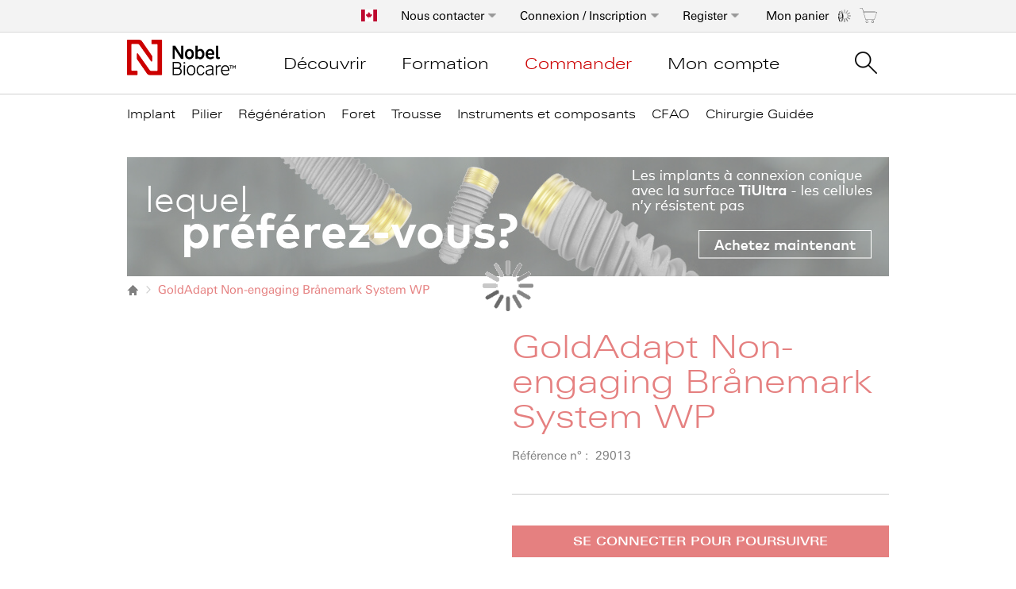

--- FILE ---
content_type: text/html; charset=UTF-8
request_url: https://store.nobelbiocare.com/ca/fr/goldadapt-non-engaging-branemark-system-wp-1
body_size: 26444
content:
 <!doctype html><html lang="fr"><head prefix="og: http://ogp.me/ns# fb: http://ogp.me/ns/fb# product: http://ogp.me/ns/product#"><script> var LOCALE = 'fr\u002DCA'; var BASE_URL = 'https\u003A\u002F\u002Fstore.nobelbiocare.com\u002Fca\u002Ffr\u002F'; var require = { 'baseUrl': 'https\u003A\u002F\u002Fstore.nobelbiocare.com\u002Fca\u002Ffr\u002Fstatic\u002Ffrontend\u002FNobel\u002Fnobel\u002Ffr_CA' };</script> <meta charset="utf-8"/>
<meta name="title" content="GoldAdapt Non-engaging Brånemark System WP Pilier final dentaire"/>
<meta name="description" content="GoldAdapt Non-engaging Brånemark System WP, base en alliage d’or pour restaurations personnalisées, offrant flexibilité prothétique pour restaurations plurales et scellées."/>
<meta name="keywords" content="goldadapt non engaging, brånemark system, wide platform, alliage d or, cylindre calcinable, restaurations personnalisées, flexibilité prothétique, restaurations plurales, restaurations scellées, restaurations vissées, vis de pilier incluse, pilier multi-unit"/>
<meta name="robots" content="INDEX,FOLLOW"/>
<meta name="viewport" content="width=device-width, initial-scale=1"/>
<meta name="format-detection" content="telephone=no"/>
<title>GoldAdapt Non-engaging Brånemark System WP Pilier final dentaire</title>
<link  rel="stylesheet" type="text/css"  media="all" href="https://store.nobelbiocare.com/ca/fr/static/frontend/Nobel/nobel/fr_CA/mage/calendar.css" />
<link  rel="stylesheet" type="text/css"  media="all" href="https://store.nobelbiocare.com/ca/fr/static/frontend/Nobel/nobel/fr_CA/css/styles-m.css" />
<link  rel="stylesheet" type="text/css"  media="all" href="https://store.nobelbiocare.com/ca/fr/static/frontend/Nobel/nobel/fr_CA/jquery/uppy/dist/uppy-custom.css" />
<link  rel="stylesheet" type="text/css"  media="all" href="https://store.nobelbiocare.com/ca/fr/static/frontend/Nobel/nobel/fr_CA/mage/gallery/gallery.css" />
<link  rel="stylesheet" type="text/css"  media="screen and (min-width: 768px)" href="https://store.nobelbiocare.com/ca/fr/static/frontend/Nobel/nobel/fr_CA/css/styles-l.css" />
<link  rel="stylesheet" type="text/css"  media="print" href="https://store.nobelbiocare.com/ca/fr/static/frontend/Nobel/nobel/fr_CA/css/print.css" />
<script  type="text/javascript"  src="https://store.nobelbiocare.com/ca/fr/static/frontend/Nobel/nobel/fr_CA/requirejs/require.js"></script>
<script  type="text/javascript"  src="https://store.nobelbiocare.com/ca/fr/static/frontend/Nobel/nobel/fr_CA/mage/requirejs/mixins.js"></script>
<script  type="text/javascript"  src="https://store.nobelbiocare.com/ca/fr/static/frontend/Nobel/nobel/fr_CA/requirejs-config.js"></script>
<script  type="text/javascript"  src="https://store.nobelbiocare.com/ca/fr/static/frontend/Nobel/nobel/fr_CA/Nobel_GoogleTagManager/js/wishlistListener.js"></script>
<link rel="preload" as="font" crossorigin="anonymous" href="https://store.nobelbiocare.com/ca/fr/static/frontend/Nobel/nobel/fr_CA/fonts/opensans/light/opensans-300.woff2" />
<link rel="preload" as="font" crossorigin="anonymous" href="https://store.nobelbiocare.com/ca/fr/static/frontend/Nobel/nobel/fr_CA/fonts/opensans/regular/opensans-400.woff2" />
<link rel="preload" as="font" crossorigin="anonymous" href="https://store.nobelbiocare.com/ca/fr/static/frontend/Nobel/nobel/fr_CA/fonts/opensans/semibold/opensans-600.woff2" />
<link rel="preload" as="font" crossorigin="anonymous" href="https://store.nobelbiocare.com/ca/fr/static/frontend/Nobel/nobel/fr_CA/fonts/opensans/bold/opensans-700.woff2" />
<link rel="preload" as="font" crossorigin="anonymous" href="https://store.nobelbiocare.com/ca/fr/static/frontend/Nobel/nobel/fr_CA/fonts/Luma-Icons.woff2" />
<link  rel="canonical" href="https://store.nobelbiocare.com/ca/fr//goldadapt-non-engaging-branemark-system-wp-1" />
<link  rel="icon" type="image/x-icon" href="https://store.nobelbiocare.com/ca/fr/media/favicon/default/favicon.png" />
<link  rel="shortcut icon" type="image/x-icon" href="https://store.nobelbiocare.com/ca/fr/media/favicon/default/favicon.png" />
<script>
(function(c,l,a,r,i,t,y){
c[a]=c[a]||function(){(c[a].q=c[a].q||[]).push(arguments)};
t=l.createElement(r);t.async=1;t.src="https://www.clarity.ms/tag/"+i;
y=l.getElementsByTagName(r)[0];y.parentNode.insertBefore(t,y);
})(window, document, "clarity", "script", "frk52218vr");
</script>    <script type="text/x-magento-init">
        {
            "*": {
                "Magento_PageCache/js/form-key-provider": {
                    "isPaginationCacheEnabled":
                        0                }
            }
        }</script>  <!-- GOOGLE TAG MANAGER --><script type="text/x-magento-init">
            {
                "*": {
                    "Dental_GoogleTagManager/js/google-tag-manager": {"isCookieRestrictionModeEnabled":false,"currentWebsite":8,"cookieName":"user_allowed_save_cookie","gtmAccountId":"GTM-PWKJLNN","storeCurrencyCode":"CAD","ordersData":[],"gtmArguments":""}                }
            }</script><!-- END GOOGLE TAG MANAGER -->  <meta property="og:type" content="product" /><meta property="og:title" content="GoldAdapt&#x20;Non-engaging&#x20;Br&#xE5;nemark&#x20;System&#x20;WP" /><meta property="og:image" content="https://store.nobelbiocare.com/ca/fr/media/catalog/product/cache/04d236b1062a66fda28e671d2b02aa59/2/9/29013_00_2075.png" /><meta property="og:description" content="29013" /><meta property="og:url" content="https://store.nobelbiocare.com/ca/fr//goldadapt-non-engaging-branemark-system-wp-1" />  <link rel="alternate" hreflang="fr-ca" href="https://store.nobelbiocare.com/ca/fr/goldadapt-non-engaging-branemark-system-wp-1"> <link rel="alternate" hreflang="en-us" href="https://store.nobelbiocare.com/us/en/goldadapt-non-engaging-branemark-system-wp-1"> <link rel="alternate" hreflang="it-it" href="https://store.nobelbiocare.com/it/it/goldadapt-non-engaging-branemark-system-wp-1"> <link rel="alternate" hreflang="en-se" href="https://store.nobelbiocare.com/se/en/goldadapt-non-engaging-branemark-system-wp-1"> <link rel="alternate" hreflang="fr-fr" href="https://store.nobelbiocare.com/fr/fr/goldadapt-non-engaging-branemark-system-wp-1"> <link rel="alternate" hreflang="es-es" href="https://store.nobelbiocare.com/es/es/goldadapt-non-engaging-branemark-system-wp-1"> <link rel="alternate" hreflang="ja-jp" href="https://store.nobelbiocare.com/jp/ja/goldadapt-non-engaging-branemark-system-wp-1"> <link rel="alternate" hreflang="en-gb" href="https://store.nobelbiocare.com/uk/en/goldadapt-non-engaging-branemark-system-wp-1"> <link rel="alternate" hreflang="en-ca" href="https://store.nobelbiocare.com/ca/en/goldadapt-non-engaging-branemark-system-wp-1"> <link rel="alternate" hreflang="de-de" href="https://store.nobelbiocare.com/de/de/goldadapt-nicht-rotationsgesichert-branemark-system-wp"> <link rel="alternate" hreflang="de-at" href="https://store.nobelbiocare.com/at/de/goldadapt-nicht-rotationsgesichert-branemark-system-wp"> <link rel="alternate" hreflang="de-ch" href="https://store.nobelbiocare.com/ch/de/goldadapt-nicht-rotationsgesichert-branemark-system-wp"> <link rel="alternate" hreflang="it-ch" href="https://store.nobelbiocare.com/ch/it/goldadapt-non-engaging-branemark-system-wp-1"> <link rel="alternate" hreflang="fr-ch" href="https://store.nobelbiocare.com/ch/fr/goldadapt-non-engaging-branemark-system-wp-1"> <link rel="alternate" hreflang="en-dk" href="https://store.nobelbiocare.com/dk/en/goldadapt-non-engaging-branemark-system-wp-1"> <link rel="alternate" hreflang="en-fi" href="https://store.nobelbiocare.com/fi/en/goldadapt-non-engaging-branemark-system-wp-1"> <link rel="alternate" hreflang="en-no" href="https://store.nobelbiocare.com/no/en/goldadapt-non-engaging-branemark-system-wp-1"> <link rel="alternate" hreflang="fr-be" href="https://store.nobelbiocare.com/be/fr/goldadapt-non-engaging-branemark-system-wp-1"> <link rel="alternate" hreflang="en-be" href="https://store.nobelbiocare.com/be/en/goldadapt-non-engaging-branemark-system-wp-1"> <link rel="alternate" hreflang="en-nl" href="https://store.nobelbiocare.com/nl/en/goldadapt-non-engaging-branemark-system-wp-1"> <link rel="alternate" hreflang="en-au" href="https://store.nobelbiocare.com/au/en/goldadapt-non-engaging-branemark-system-wp-1"> <link rel="alternate" hreflang="en-nz" href="https://store.nobelbiocare.com/nz/en/goldadapt-non-engaging-branemark-system-wp-1"> <link rel="alternate" hreflang="en-ie" href="https://store.nobelbiocare.com/ie/en/goldadapt-non-engaging-branemark-system-wp-1"> <link rel="alternate" hreflang="pt-pt" href="https://store.nobelbiocare.com/pt/pt/goldadapt-non-engaging-branemark-system-wp-1"> <link rel="alternate" hreflang="en-hk" href="https://store.nobelbiocare.com/hk/en/goldadapt-non-engaging-branemark-system-wp-1"> <link rel="alternate" hreflang="x-default" href="https://store.nobelbiocare.com/international/en/goldadapt-non-engaging-branemark-system-wp-1"> <link rel="alternate" hreflang="en-hu" href="https://store.nobelbiocare.com/hu/en/goldadapt-non-engaging-branemark-system-wp-1"> <link rel="alternate" hreflang="en-in" href="https://store.nobelbiocare.com/in/en/goldadapt-non-engaging-branemark-system-wp-1"> <link rel="alternate" hreflang="es-mx" href="https://store.nobelbiocare.com/mx/es/goldadapt-non-engaging-branemark-system-wp-1"> <link rel="alternate" hreflang="pl-pl" href="https://store.nobelbiocare.com/pl/pl/goldadapt-non-engaging-branemark-system-wp-1"></head><body data-container="body" data-mage-init='{"loaderAjax": {}, "loader": { "icon": "https://store.nobelbiocare.com/ca/fr/static/frontend/Nobel/nobel/fr_CA/images/loader-2.gif"}}' id="html-body" itemtype="http://schema.org/Product" itemscope="itemscope" class="catalog-product-view product-goldadapt-non-engaging-branemark-system-wp-1 page-layout-1column">  <script>
    window.nobelGA = {};
    window.nobelGA.prepareDataLayer = {"siteCountry":"CA","siteLanguage":"fr"};</script>             <script type="text/x-magento-init">
    {
        "*": {
            "Magento_PageBuilder/js/widget-initializer": {
                "config": {"[data-content-type=\"slider\"][data-appearance=\"default\"]":{"Magento_PageBuilder\/js\/content-type\/slider\/appearance\/default\/widget":false},"[data-content-type=\"map\"]":{"Magento_PageBuilder\/js\/content-type\/map\/appearance\/default\/widget":false},"[data-content-type=\"row\"]":{"Magento_PageBuilder\/js\/content-type\/row\/appearance\/default\/widget":false},"[data-content-type=\"tabs\"]":{"Magento_PageBuilder\/js\/content-type\/tabs\/appearance\/default\/widget":false},"[data-content-type=\"slide\"]":{"Magento_PageBuilder\/js\/content-type\/slide\/appearance\/default\/widget":{"buttonSelector":".pagebuilder-slide-button","showOverlay":"hover","dataRole":"slide"}},"[data-content-type=\"banner\"]":{"Magento_PageBuilder\/js\/content-type\/banner\/appearance\/default\/widget":{"buttonSelector":".pagebuilder-banner-button","showOverlay":"hover","dataRole":"banner"}},"[data-content-type=\"buttons\"]":{"Magento_PageBuilder\/js\/content-type\/buttons\/appearance\/inline\/widget":false},"[data-content-type=\"products\"][data-appearance=\"carousel\"]":{"Magento_PageBuilder\/js\/content-type\/products\/appearance\/carousel\/widget":false}},
                "breakpoints": {"desktop":{"label":"Desktop","stage":true,"default":true,"class":"desktop-switcher","icon":"Magento_PageBuilder::css\/images\/switcher\/switcher-desktop.svg","conditions":{"min-width":"1024px"},"options":{"products":{"default":{"slidesToShow":"3"}}}},"tablet":{"conditions":{"max-width":"1023px","min-width":"768px"},"options":{"products":{"default":{"slidesToShow":"2"},"continuous":{"slidesToShow":"2"}}}},"mobile":{"label":"Mobile","stage":true,"class":"mobile-switcher","icon":"Magento_PageBuilder::css\/images\/switcher\/switcher-mobile.svg","media":"only screen and (max-width: 768px)","conditions":{"max-width":"767px","min-width":"640px"},"options":{"products":{"default":{"slidesToShow":"1"}}}},"mobile-small":{"conditions":{"max-width":"640px"},"options":{"products":{"default":{"slidesToShow":"1"},"continuous":{"slidesToShow":"1"}}}}}            }
        }
    }</script> <script type="text/x-magento-init">
    {
        "*": {
            "mage/cookies": {
                "expires": null,
                "path": "\u002F",
                "domain": ".nobelbiocare.com",
                "secure": true,
                "lifetime": "1800"
            }
        }
    }</script>  <noscript><div class="message global noscript"><div class="content"><p><strong>Le JavaScript semble être désactivé sur votre navigateur.</strong> <span> Pour une meilleure expérience sur notre site, assurez-vous d&#039;activer le Javascript dans votre navigateur.</span></p></div></div></noscript>    <script> window.cookiesConfig = window.cookiesConfig || {}; window.cookiesConfig.secure = true; </script> <script>    require.config({
        map: {
            '*': {
                wysiwygAdapter: 'mage/adminhtml/wysiwyg/tiny_mce/tinymceAdapter'
            }
        }
    });</script><script>    require.config({
        paths: {
            googleMaps: 'https\u003A\u002F\u002Fmaps.googleapis.com\u002Fmaps\u002Fapi\u002Fjs\u003Fv\u003D3.53\u0026key\u003D'
        },
        config: {
            'Magento_PageBuilder/js/utils/map': {
                style: '',
            },
            'Magento_PageBuilder/js/content-type/map/preview': {
                apiKey: '',
                apiKeyErrorMessage: 'You\u0020must\u0020provide\u0020a\u0020valid\u0020\u003Ca\u0020href\u003D\u0027https\u003A\u002F\u002Fstore.nobelbiocare.com\u002Fca\u002Ffr\u002Fadminhtml\u002Fsystem_config\u002Fedit\u002Fsection\u002Fcms\u002F\u0023cms_pagebuilder\u0027\u0020target\u003D\u0027_blank\u0027\u003EGoogle\u0020Maps\u0020API\u0020key\u003C\u002Fa\u003E\u0020to\u0020use\u0020a\u0020map.'
            },
            'Magento_PageBuilder/js/form/element/map': {
                apiKey: '',
                apiKeyErrorMessage: 'You\u0020must\u0020provide\u0020a\u0020valid\u0020\u003Ca\u0020href\u003D\u0027https\u003A\u002F\u002Fstore.nobelbiocare.com\u002Fca\u002Ffr\u002Fadminhtml\u002Fsystem_config\u002Fedit\u002Fsection\u002Fcms\u002F\u0023cms_pagebuilder\u0027\u0020target\u003D\u0027_blank\u0027\u003EGoogle\u0020Maps\u0020API\u0020key\u003C\u002Fa\u003E\u0020to\u0020use\u0020a\u0020map.'
            },
        }
    });</script><script>
    require.config({
        shim: {
            'Magento_PageBuilder/js/utils/map': {
                deps: ['googleMaps']
            }
        }
    });</script> <!-- GOOGLE TAG MANAGER --><noscript><iframe src="https://www.googletagmanager.com/ns.html?id=GTM-PWKJLNN" height="0" width="0" style="display:none;visibility:hidden"></iframe></noscript><!-- END GOOGLE TAG MANAGER -->  <script type="text/x-magento-init">
        {
            "*": {
                "Dental_GoogleTagManager/js/google-tag-manager-cart": {
                    "blockNames": ["category.products.list","product.info.upsell","catalog.product.related","checkout.cart.crosssell","search_result_list","featured_products.widget.block"],
                    "cookieAddToCart": "add_to_cart",
                    "cookieRemoveFromCart": "remove_from_cart",
                    "cookieAddToWishlist": "add_to_wishlist",
                    "cookieRemoveFromWishlist": "remove_from_wishlist",
                    "assignUserId": 1                }
            }
        }</script>   <script type="text/x-magento-init">
        {
            "*": {
                "Dental_GoogleTagManager/js/actions/view-mini-cart": {
                    "cart": []                }
            }
        }</script> <div id="unific"></div><script type="text/x-magento-init">
    {
        "#unific": { "Unific_Connector/js/unific": {} }
    }</script><div class="page-wrapper"><header class="page-header"><div class="panel wrapper"><div class="panel header toggle-header-wrapper"> <div data-block="minicart" class="minicart-wrapper"><a class="action showcart" href="https://store.nobelbiocare.com/ca/fr/checkout/cart/" data-bind="scope: 'minicart_content'"><span class="text minicart-label">Mon panier</span> <span class="counter qty empty" data-bind="css: { empty: !!getCartParam('summary_count') == false }, blockLoader: isLoading"><span class="counter-number"><!-- ko ifnot: getCartParam('summary_count') --><!-- ko text: '0' --><!-- /ko --><!-- /ko --><!-- ko if: getCartParam('summary_count') --><!-- ko text: getCartParam('summary_count') --><!-- /ko --><!-- /ko --><div class="loading-mask-cart" data-mage-init='{"checkoutLoader": {}}'><div class="loader"><img src="https://store.nobelbiocare.com/ca/fr/static/frontend/Nobel/nobel/fr_CA/images/loader-1.gif" alt="Téléchargement ..."></div></div></span> <span class="counter-label"><!-- ko if: getCartParam('summary_count') --><!-- ko text: getCartParam('summary_count') --><!-- /ko --><!-- ko i18n: 'items' --><!-- /ko --><!-- /ko --></span></span></a>  <div class="block block-minicart empty" data-role="dropdownDialog" data-mage-init='{"dropdownDialog":{ "appendTo":"[data-block=minicart]", "triggerTarget":".showcart", "timeout": "2000", "closeOnMouseLeave": true, "closeOnEscape": true, "triggerClass":"active", "triggerEvent" : "mouseenter", "parentClass":"active", "buttons":[]}}'><div id="minicart-content-wrapper" data-bind="scope: 'minicart_content'"><!-- ko template: getTemplate() --><!-- /ko --></div></div> <script>
        window.checkout = {"shoppingCartUrl":"https:\/\/store.nobelbiocare.com\/ca\/fr\/checkout\/cart\/","checkoutUrl":"https:\/\/store.nobelbiocare.com\/ca\/fr\/checkout\/","updateItemQtyUrl":"https:\/\/store.nobelbiocare.com\/ca\/fr\/checkout\/sidebar\/updateItemQty\/","removeItemUrl":"https:\/\/store.nobelbiocare.com\/ca\/fr\/checkout\/sidebar\/removeItem\/","imageTemplate":"Magento_Catalog\/product\/image_with_borders","baseUrl":"https:\/\/store.nobelbiocare.com\/ca\/fr\/","minicartMaxItemsVisible":3,"websiteId":"8","maxItemsToDisplay":10,"storeId":"9","storeGroupId":"9","removeAllItemsUrl":"https:\/\/store.nobelbiocare.com\/ca\/fr\/checkout\/items\/remove\/","updatePatientReferenceUrl":"https:\/\/store.nobelbiocare.com\/ca\/fr\/checkout\/items\/updatePatientReference\/","customerLoginUrl":"https:\/\/store.nobelbiocare.com\/ca\/fr\/customer\/account\/login\/referer\/aHR0cHM6Ly9zdG9yZS5ub2JlbGJpb2NhcmUuY29tL2NhL2ZyL2dvbGRhZGFwdC1ub24tZW5nYWdpbmctYnJhbmVtYXJrLXN5c3RlbS13cC0x\/","isRedirectRequired":false,"autocomplete":"off","captcha":{"user_login":{"isCaseSensitive":false,"imageHeight":50,"imageSrc":"","refreshUrl":"https:\/\/store.nobelbiocare.com\/ca\/fr\/captcha\/refresh\/","isRequired":false,"timestamp":1769633073}}};</script><script type="text/x-magento-init">
    {
        "[data-block='minicart']": {
            "Magento_Ui/js/core/app": {"components":{"minicart_content":{"children":{"subtotal.container":{"children":{"subtotal":{"children":{"subtotal.totals":{"config":{"display_cart_subtotal_incl_tax":0,"display_cart_subtotal_excl_tax":1,"template":"Magento_Tax\/checkout\/minicart\/subtotal\/totals"},"component":"Magento_Tax\/js\/view\/checkout\/minicart\/subtotal\/totals","children":{"subtotal.totals.msrp":{"component":"Magento_Msrp\/js\/view\/checkout\/minicart\/subtotal\/totals","config":{"displayArea":"minicart-subtotal-hidden","template":"Magento_Msrp\/checkout\/minicart\/subtotal\/totals"}}}}},"component":"uiComponent","config":{"template":"Magento_Checkout\/minicart\/subtotal"}}},"component":"uiComponent","config":{"displayArea":"subtotalContainer"}},"item.renderer":{"component":"Magento_Checkout\/js\/view\/cart-item-renderer","config":{"displayArea":"defaultRenderer","template":"Magento_Checkout\/minicart\/item\/default"},"children":{"item.image":{"component":"Magento_Catalog\/js\/view\/image","config":{"template":"Magento_Catalog\/product\/image","displayArea":"itemImage"}},"checkout.cart.item.price.sidebar":{"component":"uiComponent","config":{"template":"Magento_Checkout\/minicart\/item\/price","displayArea":"priceSidebar"}}}},"extra_info":{"component":"uiComponent","config":{"displayArea":"extraInfo"}},"promotion":{"component":"uiComponent","config":{"displayArea":"promotion"}}},"config":{"itemRenderer":{"default":"defaultRenderer","simple":"defaultRenderer","virtual":"defaultRenderer"},"template":"Magento_Checkout\/minicart\/content"},"component":"Magento_Checkout\/js\/view\/minicart"}},"types":[]} },
        "*": {
            "Magento_Ui/js/block-loader": "https://store.nobelbiocare.com/ca/fr/static/frontend/Nobel/nobel/fr_CA/images/loader-1.gif"
        }
    }</script></div>   <div class="quick-order-top header-link" data-trigger=register><a class="quick-order-link tab-toggle" href="https://store.nobelbiocare.com/ca/fr/customer/account/create/" title="Register">Register</a></div> <div data-content-type="html" data-appearance="default" data-element="main" data-decoded="true"><div style="display: none"
     data-role="dropdownDialog"
     data-mage-init='{"dropdownDialog":{
            "appendTo":".quick-order-top",
            "triggerTarget":" [data-trigger=register]",
            "timeout": "1000",
            "closeOnMouseLeave": true,
            "closeOnEscape": true,
            "triggerEvent" : "mouseenter",
            "triggerClass":"active",
            "parentClass":"active",
            "buttons":[]
            }}' class="block block-customer-login dropdownDialog-form-login tabs-dropdown-dialog">
    <div class="block-content" aria-labelledby="block-customer-register-heading">
        <h3>Créer un compte</h3>
        <div class="register-header">
            <h4>En tant que client Nobel Biocare, créez votre compte dès aujourd'hui pour profiter de nombreux avantages.</h4>
            <ul class="list-wrapper">
                <li class="list-item">Passez des commandes 24h/24 et 7j/7</li>
                <li class="list-item">Vérifiez le statut de votre commande</li>
                <li class="list-item">Suivez les expéditions</li>
                <li class="list-item">Bénéficiez d'un enlèvement gratuit de vos réclamations</li>
                <li class="list-item">Payez vos factures en ligne</li>
                <li class="list-item">Créez et partagez votre propre catalogue pour des commandes rapides</li>
                <li class="list-item">C'est rapide, gratuit et sécurisé</li>
            </ul>
        </div>
        <div class="register-wrapper">
            <div class="actions-toolbar">
                <a class="action create secondary" href='https://store.nobelbiocare.com/ca/fr/customer/account/create'><span>S'INSCRIRE</span></a>
            </div>
        </div>
        <div data-role="btn-login-close"
             class="customer-register-close">
        </div>
    </div>
</div>

<script>
    require([
        'jquery'
    ], function ($) {
        $(function () {
            $('[data-role="btn-login-close"]').on('click', function() {
                $('.dropdownDialog-form-login').dropdownDialog("close");
            });
        });
    });
</script></div>   <a class="action skip contentarea" href="#contentarea"><span> Skip to Content</span></a>    <div style="display: none" data-role="dropdownDialog" data-mage-init='{"dropdownDialog":{ "appendTo":".tab-toggle-wrapper", "triggerTarget":" [data-trigger=authentication]", "timeout": "1000", "closeOnMouseLeave": true, "closeOnEscape": true, "triggerEvent" : "mouseenter", "triggerClass":"tab-active", "parentClass":"parent-dropdown", "buttons":[] }}' class="block block-customer-login dropdownDialog-form-login tabs-dropdown-dialog"><div class="block-content" aria-labelledby="block-customer-login-heading"><h3>Se connecter</h3><form class="form form-login" action="https://store.nobelbiocare.com/ca/fr/customer/account/loginPost/referer/aHR0cHM6Ly9zdG9yZS5ub2JlbGJpb2NhcmUuY29tL2NhL2ZyL2dvbGRhZGFwdC1ub24tZW5nYWdpbmctYnJhbmVtYXJrLXN5c3RlbS13cC0x/" method="post" id="login-form-dropdown" data-mage-init='{"validation":{}}'><input name="form_key" type="hidden" value="YUcc5H9XuVs10GYT" /> <fieldset class="fieldset login" data-hasrequired="* Champs obligatoires"><div class="form-field-wrapper"><div class="left-side"><div class="field email required"><label class="label" for="email-sign-in"><span>Adresse courriel</span></label> <div class="control"><input name="login[username]" value=""  autocomplete="off" id="email-sign-in" type="email" class="input-text" title="Adresse courriel" data-validate="{required:true, 'validate-email':true}"></div></div><div class="field password required"><label for="password-sign-in" class="label"><span>Mot de passe</span></label> <div class="secondary pass-forgot"><a class="action remind" href="https://store.nobelbiocare.com/ca/fr/customer/account/forgotpassword/"><span>Mot de passe oublié?</span></a></div><div class="control"><input data-mage-init='{"showPassword":{}}' name="login[password]" type="password" value=""  autocomplete="off" class="input-text" id="password-sign-in" title="Mot de passe" data-validate="{required:true}"><span data-click-show-password="show" class="show-password"></span></div></div></div><div class="right-side"><h4>Utilisateur déjà enregistré, connectez-vous à :</h4><ul class="list-wrapper"><li class="list-item">Accédez aux services en ligne Nobel Biocare</li> <li class="list-item">Payez vos factures en ligne</li> <li class="list-item">Passez des commandes 24h/24 et 7j/7</li></ul></div></div><div class="actions-toolbar actions-toolbar-left"><div id="remember-me-box" class="checkbox">  <input type="hidden" name="persistent_remember_me" id="remember_me_persistent" value="true" title="Se souvenir de moi" /><input type="checkbox" name="remember_me" id="remember_me" checked="checked" title="Se souvenir de moi" /><label for="remember_me" class="label"><span></span> Se souvenir de moi</label></div></div><div class="actions-toolbar"><div class="secondary"><button type="submit" class="action login primary" ><span>Connectez-vous</span></button></div></div><span class="not-register-tex">Déjà client Online Store? Utilisez les mêmes identifiants ici. Sinon, veuillez cliquer ci-dessous:</span> <div class="register-wrapper"><div class="actions-toolbar"><a class="action create secondary" href="https://store.nobelbiocare.com/ca/fr/customer/account/create/"><span>Register</span></a></div></div></fieldset></form><div data-role="btn-login-close" class="customer-login-close"></div></div></div><script>
        require([
            'jquery'
        ], function ($) {
            $(function () {
                $('[data-role="btn-login-close"]').on('click', function() {
                    $('.dropdownDialog-form-login').dropdownDialog("close");
                });
            });
        });</script> <ul class="header links">   <li class="header-link tab-toggle-wrapper authorization-link " ><a class="tab-toggle" data-trigger="authentication" href="https://store.nobelbiocare.com/ca/fr/customer/account/login/referer/aHR0cHM6Ly9zdG9yZS5ub2JlbGJpb2NhcmUuY29tL2NhL2ZyL2dvbGRhZGFwdC1ub24tZW5nYWdpbmctYnJhbmVtYXJrLXN5c3RlbS13cC0x/" data-tracking='{"elementType":"button","elementSubType":"secondaryAction","elementPosition":"","elementTitle":"Connexion / Inscription","elementSubTitle":""}' >Connexion / Inscription</a></li> </ul><div class="top-cntact" data-trigger="contact-us">
    <a href='https://www.nobelbiocare.com/fr-ca/service-client'>Nous contacter</a>
</div>
<div class="customer-contact-us"
         data-role="dropdownDialog"
         data-bind="mageInit:{
            'dropdownDialog':{
                'appendTo':'.top-cntact',
                'triggerTarget':' [data-trigger=contact-us]',
                'timeout': '1000',
                'closeOnMouseLeave': true,
                'closeOnEscape': true,
                'triggerEvent' : 'mouseenter',
                'triggerClass':'active',
                'parentClass':'active',
                'buttons':[]
                }
         }" style="display: none">
    <div data-role="btn-contact-close"
         class="customer-contact-us__close">
    </div>
    <div class="header-content">
        <div class="contact-us-phone">Tél.: (800) 939-9394</div>
        <div class="contact-us-info">lundi - vendredi : 8:00 a.m. - 5:00 p.m. (EST)<br />E-mail: order.canada@nobelbiocare.com</div>
        <h3 class="contact-us-title">Questions fréquentes:</h3>
        <div class="rich">
            <ul>                    <li><a href="https://www.nobelbiocare.com/ca/fr/home/service-client/questions-frequentes/top-questions.html#top-question1">Quelle est la valeur de serrage pour... ?</a></li>                    <li><a href="https://www.nobelbiocare.com/ca/fr/home/service-client/questions-frequentes/top-questions.html#top-question2">Comment contacter mon représentant commercial ?</a></li>                    <li><a href="https://www.nobelbiocare.com/ca/fr/home/service-client/questions-frequentes/top-questions.html#top-question3">Comment obtenir la copie d'une facture ?</a></li>                    <li><a href="https://www.nobelbiocare.com/ca/fr/home/service-client/questions-frequentes/top-questions.html#topquestion4">Où en est la livraison de ma commande ?</a></li>                    <li><a href="https://www.nobelbiocare.com/ca/fr/home/service-client/questions-frequentes/top-questions.html#top-question5">Où puis-je trouver un formulaire pour... ?</a></li>            </ul>
            <a class="action primary" href="https://www.nobelbiocare.com/ca/fr/home/service-client.html"
            data-tracking="{'elementType':'button','elementSubType':'primaryAction','elementPosition':'','elementTitle': 'Service Client »','elementSubTitle':''}">
                Service Client »
            </a>
        </div>
    </div>
</div>
<script type="text/javascript">
    require([
        'jquery'
    ], function ($) {
        $(".customer-contact-us .customer-contact-us__close").on('click', function () {
            $('.customer-contact-us').dropdownDialog('close');
        });
    });
</script>
  <div class="language-popup"><a href="#" data-mage-init='{"modalPopup":{"title": "Bienvenue chez Nobel Biocare", "modalOpen": "[data-role = open-language-popup]", "triggerEvent": "click", "innerScroll": "true", "modalClass": "popup-language", "modalContent": "[data-role = container-language-popup]"}}' data-role="open-language-popup" id="click-open"><i class="flag-icon flag-icon-ca" title="Canada (FR)"></i></a></div><div class="language-modal-wrapper" data-role="container-language-popup" style="display:none"><div class="language-container switcher-options">   <span class="language-description switcher-option">Merci de sélectionner votre région/pays. Si votre pays ne figure pas dans cette liste, vous pouvez rester sur le <a class="international-site" href="https://store.nobelbiocare.com/international/en/">Site international</a></span>   <div class="switcher store switcher-store"><span class="country-container clearfix"><ul> <li class="parent ui-menu-item"><a class="level-top ui-corner-all area" href="#"><span class="ui-menu-icon ui-icon ui-icon-carat-1-e"></span> <span>Amériques</span></a> <ul class="submenu ui-menu ui-widget ui-widget-content ui-corner-all"> <li class="menu-sub-title ui-widget-content ui-menu-divider"><span class="menu-title ui-widget-content ui-menu-divider"></span></li>   <li class="country switcher-option"><a href="https://store.nobelbiocare.com/ca/fr/goldadapt-non-engaging-branemark-system-wp-1?___store=ca_fr&amp;___from_store=ca_fr"  class="active"><span> <i class="flag-icon flag-icon-ca"></i> Canada (FR)</span></a></li>    <li class="country switcher-option"><a href="https://store.nobelbiocare.com/ca/en/goldadapt-non-engaging-branemark-system-wp-1?___store=ca_en&amp;___from_store=ca_fr"  class=""><span> <i class="flag-icon flag-icon-ca"></i> Canada (EN)</span></a></li>    <li class="country switcher-option"><a href="https://store.nobelbiocare.com/mx/es/goldadapt-non-engaging-branemark-system-wp-1?___store=mx_es&amp;___from_store=ca_fr"  class=""><span> <i class="flag-icon flag-icon-mx"></i> Mexico</span></a></li>    <li class="country switcher-option"><a href="https://store.nobelbiocare.com/us/en/"  class=""><span> <i class="flag-icon flag-icon-us"></i> United States</span></a></li>    </ul> <li class="parent ui-menu-item"><a class="level-top ui-corner-all area" href="#"><span class="ui-menu-icon ui-icon ui-icon-carat-1-e"></span> <span>Asie Pacifique</span></a> <ul class="submenu ui-menu ui-widget ui-widget-content ui-corner-all"> <li class="menu-sub-title ui-widget-content ui-menu-divider"><span class="menu-title ui-widget-content ui-menu-divider"></span></li>   <li class="country switcher-option"><a href="https://store.nobelbiocare.com/au/en/goldadapt-non-engaging-branemark-system-wp-1?___store=au_en&amp;___from_store=ca_fr"  class=""><span> <i class="flag-icon flag-icon-au"></i> Australia</span></a></li>    <li class="country switcher-option"><a href="https://store.nobelbiocare.com/hk/en/goldadapt-non-engaging-branemark-system-wp-1?___store=hk_en&amp;___from_store=ca_fr"  class=""><span> <i class="flag-icon flag-icon-hk"></i> Hong Kong</span></a></li>    <li class="country switcher-option"><a href="https://store.nobelbiocare.com/in/en/goldadapt-non-engaging-branemark-system-wp-1?___store=in_en&amp;___from_store=ca_fr"  class=""><span> <i class="flag-icon flag-icon-in"></i> India</span></a></li>    <li class="country switcher-option"><a href="https://store.nobelbiocare.com/jp/ja/"  class=""><span> <i class="flag-icon flag-icon-jp"></i> 日本</span></a></li>    <li class="country switcher-option"><a href="https://store.nobelbiocare.com/nz/en/goldadapt-non-engaging-branemark-system-wp-1?___store=nz_en&amp;___from_store=ca_fr"  class=""><span> <i class="flag-icon flag-icon-nz"></i> New Zealand</span></a></li>    </ul> <li class="parent ui-menu-item"><a class="level-top ui-corner-all area" href="#"><span class="ui-menu-icon ui-icon ui-icon-carat-1-e"></span> <span>EMEA</span></a> <ul class="submenu ui-menu ui-widget ui-widget-content ui-corner-all"> <li class="menu-sub-title ui-widget-content ui-menu-divider"><span class="menu-title ui-widget-content ui-menu-divider"></span></li>   <li class="country switcher-option"><a href="https://store.nobelbiocare.com/be/en/"  class=""><span> <i class="flag-icon flag-icon-be"></i> Belgium</span></a></li>    <li class="country switcher-option"><a href="https://store.nobelbiocare.com/be/fr/"  class=""><span> <i class="flag-icon flag-icon-be"></i> Belgique</span></a></li>    <li class="country switcher-option"><a href="https://store.nobelbiocare.com/de/de/goldadapt-non-engaging-branemark-system-wp-1?___store=de_de&amp;___from_store=ca_fr"  class=""><span> <i class="flag-icon flag-icon-de"></i> Deutschland</span></a></li>    <li class="country switcher-option"><a href="https://store.nobelbiocare.com/dk/en/goldadapt-non-engaging-branemark-system-wp-1?___store=dk_en&amp;___from_store=ca_fr"  class=""><span> <i class="flag-icon flag-icon-dk"></i> Denmark</span></a></li>    <li class="country switcher-option"><a href="https://store.nobelbiocare.com/es/es/goldadapt-non-engaging-branemark-system-wp-1?___store=es_es&amp;___from_store=ca_fr"  class=""><span> <i class="flag-icon flag-icon-es"></i> España</span></a></li>    <li class="country switcher-option"><a href="https://store.nobelbiocare.com/fr/fr/goldadapt-non-engaging-branemark-system-wp-1?___store=fr_fr&amp;___from_store=ca_fr"  class=""><span> <i class="flag-icon flag-icon-fr"></i> France</span></a></li>  </ul></li></ul></span> <span class="country-container last clearfix"><ul class="submenu ui-menu ui-widget ui-widget-content ui-corner-all">  <li class="country switcher-option"><a href="https://store.nobelbiocare.com/fi/en/goldadapt-non-engaging-branemark-system-wp-1?___store=fi_en&amp;___from_store=ca_fr"  class=""><span> <i class="flag-icon flag-icon-fi"></i> Finland</span></a></li>    <li class="country switcher-option"><a href="https://store.nobelbiocare.com/hu/en/goldadapt-non-engaging-branemark-system-wp-1?___store=hu_en&amp;___from_store=ca_fr"  class=""><span> <i class="flag-icon flag-icon-hu"></i> Hungary</span></a></li>    <li class="country switcher-option"><a href="https://store.nobelbiocare.com/ie/en/goldadapt-non-engaging-branemark-system-wp-1?___store=ie_en&amp;___from_store=ca_fr"  class=""><span> <i class="flag-icon flag-icon-ie"></i> Ireland</span></a></li>    <li class="country switcher-option"><a href="https://store.nobelbiocare.com/it/it/goldadapt-non-engaging-branemark-system-wp-1?___store=it_it&amp;___from_store=ca_fr"  class=""><span> <i class="flag-icon flag-icon-it"></i> Italia</span></a></li>    <li class="country switcher-option"><a href="https://store.nobelbiocare.com/nl/en/goldadapt-non-engaging-branemark-system-wp-1?___store=nl_en&amp;___from_store=ca_fr"  class=""><span> <i class="flag-icon flag-icon-nl"></i> Netherlands</span></a></li>    <li class="country switcher-option"><a href="https://store.nobelbiocare.com/no/en/goldadapt-non-engaging-branemark-system-wp-1?___store=no_en&amp;___from_store=ca_fr"  class=""><span> <i class="flag-icon flag-icon-no"></i> Norway</span></a></li>    <li class="country switcher-option"><a href="https://store.nobelbiocare.com/at/de/goldadapt-non-engaging-branemark-system-wp-1?___store=at_de&amp;___from_store=ca_fr"  class=""><span> <i class="flag-icon flag-icon-at"></i> Österreich</span></a></li>    <li class="country switcher-option"><a href="https://store.nobelbiocare.com/pt/pt/goldadapt-non-engaging-branemark-system-wp-1?___store=pt_pt&amp;___from_store=ca_fr"  class=""><span> <i class="flag-icon flag-icon-pt"></i> Portugal</span></a></li>    <li class="country switcher-option"><a href="https://store.nobelbiocare.com/ru/ru/"  class=""><span> <i class="flag-icon flag-icon-ru"></i> Россия</span></a></li>    <li class="country switcher-option"><a href="https://store.nobelbiocare.com/pl/pl/goldadapt-non-engaging-branemark-system-wp-1?___store=pl_pl&amp;___from_store=ca_fr"  class=""><span> <i class="flag-icon flag-icon-pl"></i> Poland</span></a></li>    <li class="country switcher-option"><a href="https://store.nobelbiocare.com/se/en/goldadapt-non-engaging-branemark-system-wp-1?___store=se_en&amp;___from_store=ca_fr"  class=""><span> <i class="flag-icon flag-icon-se"></i> Sweden</span></a></li>    <li class="country switcher-option"><a href="https://store.nobelbiocare.com/ch/de/goldadapt-non-engaging-branemark-system-wp-1?___store=ch_de&amp;___from_store=ca_fr"  class=""><span> <i class="flag-icon flag-icon-ch"></i> Schweiz</span></a></li>    <li class="country switcher-option"><a href="https://store.nobelbiocare.com/ch/fr/goldadapt-non-engaging-branemark-system-wp-1?___store=ch_fr&amp;___from_store=ca_fr"  class=""><span> <i class="flag-icon flag-icon-ch"></i> Suisse</span></a></li>    <li class="country switcher-option"><a href="https://store.nobelbiocare.com/ch/it/goldadapt-non-engaging-branemark-system-wp-1?___store=ch_it&amp;___from_store=ca_fr"  class=""><span> <i class="flag-icon flag-icon-ch"></i> Svizzera</span></a></li>    <li class="country switcher-option"><a href="https://store.nobelbiocare.com/uk/en/goldadapt-non-engaging-branemark-system-wp-1?___store=uk_en&amp;___from_store=ca_fr"  class=""><span> <i class="flag-icon flag-icon-gb"></i> United Kingdom</span></a></li>    </ul></span></div></div></div></div></div><div class="header content">  <span data-action="toggle-nav" class="action nav-toggle"><span> Ouvrir ou fermer le menu de navigation</span></span> <span class="nav-close"></span>  <a class="logo" href="https://store.nobelbiocare.com/ca/fr/" title="Nobelbiocare"> <img src="https://store.nobelbiocare.com/ca/fr/media/logo/default/NB-logo-250x82.png" alt="Nobelbiocare" width="170"  /></a>  <nav class="main-navigation"><ul class="top-main-nav">  <li class="nav-item menu-toggle item"> <a class="nav-link cq-menu découvrir menu-item icon-home" href="https://www.nobelbiocare.com/fr-ca">Découvrir</a></li>  <li class="nav-item menu-toggle item"> <a class="nav-link cq-menu formation menu-item icon-education1" href="https://www.nobelbiocare.com/ca/fr/education/dental-implantology-courses.html">Formation</a></li>  <li class="nav-item menu-toggle item"> <a class="nav-link cq-menu shop menu-item icon-cart" href="https://store.nobelbiocare.com/ca/fr/">Commander</a></li>  <li class="nav-item menu-toggle item"> <a class="nav-link cq-menu commande-rapide menu-item icon-quick-order no-display-desktop" href="https://store.nobelbiocare.com/ca/fr/quickorder">Commande rapide</a></li>  <li class="nav-item menu-toggle item"> <a class="nav-link cq-menu mon-compte menu-item mynobel" href="https://store.nobelbiocare.com/ca/fr/customer/account">Mon compte</a></li> </ul></nav> <span data-role="title" class="toggle-search-icon"></span> <script id="no-results" type="text/x-magento-template">
    <div class="no-results">
        <p>
            Nous avons trouvé 0 résultat pour cette recherche.<br><br>
            Astuces de recherche<br>
            1. Vérifiez que vos mots-clés soient bien orthographiés avec les espaces nécessaires<br>
            2. Élargissez votre recherche. Utilisez un nom de produit, de gamme ou un numéro de référence.</p></div></script>  <script id="search-tabs-template" type="text/x-magento-template">
    <ul class="search-toggle" >
                    <li class="item discover" data-role="discover">
                <span>Découvrir</span>&nbsp;</li>
         <li class="item shop" data-role="simple">
            <span>Commander</span>&nbsp;</li></ul></script> <script id="search-show-all" type="text/x-magento-template">
        <div class="actions" >
            <button type="button"
                    name="submit-search"
                    title="Tout afficher"
                    class="action search autocomplete">
                <span>Tout afficher</span></button></div></script></div></header>   <div class="sections nav-sections"> <div class="close-menu"></div><div class="section-items nav-sections-items">  <div class="section-item-content nav-sections-item-content" id="store.menu" data-role="content">      <nav class="navigation" data-action="navigation" data-bind="scope: 'customer_navigation'"><ul id="init-menu" data-menu-options='{"responsive":true, "expanded":true, "position":{"my":"left top","at":"left bottom"}}'><li class="menu-main-title"><span class="menu-title-first">Menu</span></li> <li class="parent-level parent first level-top ui-menu-item mynobel"><a href="https://store.nobelbiocare.com/ca/fr/customer/account/" data-bind="scope: 'customer'"><span class="ui-menu-icon ui-icon ui-icon-carat-1-e"></span> <span data-bind="ifnot: customer().fullname"><span>Mon compte</span></span> <div data-bind="if: customer().fullname"><span class="name-user" data-bind="text: customer().fullname"></span></div></a> <ul class="submenu parent-submenu ui-menu ui-widget ui-widget-content ui-corner-all"><li class="ui-menu-title menu-sub-title"><span class="menu-title"></span></li> <!-- ko template: getTemplate() --><!-- /ko --></ul></li>        <li class="parent-level parent empty ui-menu-item découvrir menu-item icon-home"><a href="https://www.nobelbiocare.com/fr-ca"><span class="ui-menu-icon ui-icon ui-icon-carat-1-e"></span> <span>Découvrir</span></a> <ul class="submenu parent-submenu ui-menu ui-widget ui-widget-content ui-corner-all"><li class="ui-menu-title menu-sub-title"><span class="menu-title"></span></li> <li class="level0 level-top parent menu-item     "><a href="https://www.nobelbiocare.com/fr-ca/presentation-des-produits"><span>Produits et solutions</span></a><ul class="level0 submenu "><span class="menu-title"></span><li class="level0-column menu-column ui-menu-item"><ol><li class="level1 menu-column parent menu-item     "><a href="https://www.nobelbiocare.com/fr-ca/presentation-des-produits#produits#systemes-implantaires"><span>Systèmes implantaires</span></a><ul class="level1 submenu "><span class="menu-title"></span><li class="level2 menu-column parent menu-item     "><a href="https://www.nobelbiocare.com/fr-ca/nobelactive"><span>NobelActive</span></a></li><li class="level2 menu-column parent menu-item     "><a href="https://www.nobelbiocare.com/fr-ca/nobelparallel-conical-connection"><span>NobelParallel Conical Connection</span></a></li><li class="level2 menu-column parent menu-item     "><a href="https://www.nobelbiocare.com/fr-ca/nobelreplace-conical-connection"><span>NobelReplace Conical Connection</span></a></li><li class="level2 menu-column parent menu-item     "><a href="https://www.nobelbiocare.com/fr-ca/nobelpro-line"><span>NobelPro Line™</span></a></li></ul></li><li class="level1 menu-column parent menu-item     "><a href="https://www.nobelbiocare.com/fr-ca/solutions-de-regeneration"><span>Solutions de régénération</span></a><ul class="level1 submenu "><span class="menu-title"></span><li class="level2 menu-column parent menu-item     "><a href="https://www.nobelbiocare.com/fr-ca/creos-allogain-et-creos-alloprotect"><span>creos™ allogreffes</span></a></li><li class="level2 menu-column parent menu-item     "><a href="https://www.nobelbiocare.com/fr-ca/creos-xenoprotect"><span>creos™ xenoprotect</span></a></li><li class="level2 menu-column parent menu-item     "><a href="https://www.nobelbiocare.com/fr-ca/creos-syntoprotect"><span>creos™ syntoprotect</span></a></li><li class="level2 menu-column parent menu-item     "><a href="https://www.nobelbiocare.com/fr-ca/pansements-dentaires-de-collagene-resorbable-creos"><span>Pansements dentaires de collagène résorbable creos™</span></a></li></ul></li><li class="level1 menu-column parent menu-item     "><a href="https://www.nobelbiocare.com/fr-ca/presentation-des-produits#produits#protheses"><span>Solutions prothétiques</span></a><ul class="level1 submenu "><span class="menu-title"></span><li class="level2 menu-column parent menu-item     "><a href="https://www.nobelbiocare.com/fr-ca/pilier-multi-unit"><span>Pilier Multi-unit </span></a></li><li class="level2 menu-column parent menu-item     "><a href="https://www.nobelbiocare.com/fr-ca/le-pilier-universal-base"><span>Le pilier Universal Base</span></a></li><li class="level2 menu-column parent menu-item     "><a href="https://www.nobelbiocare.com/fr-ca/solutions-a-puits-dacces-angule"><span>Solutions à puits d&#039;accès angulé</span></a></li><li class="level2 menu-column parent menu-item     "><a href="https://www.nobelbiocare.com/fr-ca/des-solutions-prothetiques-dentaires-personnalisees-pour-les-praticiens"><span>Des solutions prothétiques personnalisées pour les praticiens</span></a></li><li class="level2 menu-column parent menu-item     "><a href="https://www.nobelbiocare.com/fr-ca/solutions-provisoires"><span>Solutions provisoires</span></a></li><li class="level2 menu-column parent menu-item     "><a href="https://www.nobelbiocare.com/fr-ca/solutions-pour-laboratoire"><span>Solutions pour laboratoire</span></a></li></ul></li><li class="level1 menu-column parent menu-item     "><a href="https://www.nobelbiocare.com/fr-ca/presentation-des-produits#produits#instruments"><span>Instruments</span></a><ul class="level1 submenu "><span class="menu-title"></span><li class="level2 menu-column parent menu-item     "><a href="https://www.nobelbiocare.com/fr-ca/galvosurge"><span>GalvoSurge®</span></a></li><li class="level2 menu-column parent menu-item     "><a href="https://www.nobelbiocare.com/fr-ca/gamme-dunites-de-forage"><span>Gamme d&#039;unités de forage</span></a></li><li class="level2 menu-column parent menu-item     "><a href="https://www.nobelbiocare.com/fr-ca/plateaux-pureset"><span>Plateaux PureSet™</span></a></li><li class="level2 menu-column parent menu-item     "><a href="https://www.nobelbiocare.com/fr-ca/instrumentation-de-secours"><span>Instrumentation de secours</span></a></li></ul></li></ol></li><li class="level0-column menu-column ui-menu-item"><ol><li class="level1 menu-column parent menu-item     "><a href="https://www.nobelbiocare.com/ca/fr/home/products-and-solutions/treatment-concepts.html"><span>Concepts de traitement</span></a><ul class="level1 submenu "><span class="menu-title"></span><li class="level2 menu-column parent menu-item     "><a href="https://www.nobelbiocare.com/fr-ca/le-concept-de-traitement-all-on-4"><span>Le concept de traitement All-on-4®</span></a></li><li class="level2 menu-column parent menu-item     "><a href="https://www.nobelbiocare.com/fr-ca/concept-on1"><span>Concept On1™</span></a></li></ul></li><li class="level1 menu-column parent menu-item     "><a href="https://www.nobelbiocare.com/fr-ca/presentation-des-produits#solutions-numeriques"><span>Solutions numériques</span></a><ul class="level1 submenu "><span class="menu-title"></span><li class="level2 menu-column parent menu-item   new-tab  "><a href="https://www.dtxstudio.com/en-int"><span>Suite DTX Studio™</span></a></li><li class="level2 menu-column parent menu-item     "><a href="https://www.nobelbiocare.com/fr-ca/nobelguide"><span>NobelGuide™</span></a></li><li class="level2 menu-column parent menu-item     "><a href="https://www.nobelbiocare.com/fr-ca/tempshell"><span>TempShell</span></a></li><li class="level2 menu-column parent menu-item  no-display   "><a href="https://www.nobelbiocare.com/fr-ca/x-guide"><span>X-Guide®</span></a></li></ul></li><li class="level1 menu-column parent menu-item     "><a href="https://www.nobelbiocare.com/fr-ca/xeal-et-tiultra"><span>Surfaces</span></a></li></ol></li><li class="level0-column menu-column ui-menu-item"><ol><li class="level1 menu-column parent menu-item     "><a href="https://store.nobelbiocare.com/ca/fr/procera/authentication"><span>Outil d&#039;authentification</span></a></li><li class="level1 menu-column parent menu-item     "><a href="https://store.nobelbiocare.com/ca/fr/procera"><span>Traçabilité NobelProcera &quot;Track and Trace&quot;</span></a></li><li class="level1 menu-column parent menu-item     "><a href="https://store.nobelbiocare.com/ca/fr/eifu"><span>Instructions d&#039;utilisation</span></a></li></ol></li></ul></li><li class="level0 level-top parent menu-item     "><a href="https://www.nobelbiocare.com/fr-ca/croissance-des-activites"><span>Croissance des activités</span></a><ul class="level0 submenu "><span class="menu-title"></span><li class="level0-column menu-column ui-menu-item"><ol><li class="level1 menu-column parent menu-item     "><a href="https://www.nobelbiocare.com/fr-ca/programme-partenaires"><span>Programme Partenaires</span></a></li></ol></li><li class="level0-column menu-column ui-menu-item"><ol><li class="level1 menu-column parent menu-item     "><a href="https://www.nobelbiocare.com/fr-ca/breezemaxweb"><span>BreezeMaxWeb</span></a></li></ol></li><li class="level0-column menu-column ui-menu-item"><ol><li class="level1 menu-column parent menu-item     "><a href="https://www.nobelbiocare.com/fr-ca/gide"><span>Éducation en ligne par le gIDE</span></a></li></ol></li></ul></li><li class="level0 level-top parent menu-item     "><a href="https://www.nobelbiocare.com/fr-ca/notre-difference"><span>Notre différence</span></a><ul class="level0 submenu "><span class="menu-title"></span><li class="level0-column menu-column ui-menu-item"><ol><li class="level1 menu-column parent menu-item     "><a href="https://www.nobelbiocare.com/fr-ca/notre-but"><span>Notre but</span></a></li></ol></li><li class="level0-column menu-column ui-menu-item"><ol><li class="level1 menu-column parent menu-item     "><a href="https://www.nobelbiocare.com/fr-ca/notre-histoire"><span>Notre histoire</span></a></li></ol></li><li class="level0-column menu-column ui-menu-item"><ol><li class="level1 menu-column parent menu-item     "><a href="https://www.nobelbiocare.com/fr-ca/nos-employes"><span>Nos employés</span></a><ul class="level1 submenu "><span class="menu-title"></span><li class="level2 menu-column parent menu-item     "><a href="https://www.nobelbiocare.com/fr-ca/nos-employes#leadership"><span>Notre équipe dirigeante</span></a></li><li class="level2 menu-column parent menu-item   new-tab  "><a href="https://careers.envistaco.com/"><span>Carrières</span></a></li></ul></li></ol></li></ul></li></ul></li>      <li class="parent-level parent empty ui-menu-item formation menu-item icon-education1"><a href="https://www.nobelbiocare.com/ca/fr/education/dental-implantology-courses.html"><span class="ui-menu-icon ui-icon ui-icon-carat-1-e"></span> <span>Formation</span></a> <ul class="submenu parent-submenu ui-menu ui-widget ui-widget-content ui-corner-all"><li class="ui-menu-title menu-sub-title"><span class="menu-title"></span></li> <li class="level0 level-top parent menu-item     "><a href="https://www.nobelbiocare.com/en-ca/webinars"><span>Webinaires</span></a><ul class="level0 submenu "><span class="menu-title"></span><li class="level0-column menu-column ui-menu-item"><ol><li class="level1 menu-column parent menu-item     "><a href="https://www.nobelbiocare.com/en-ca/webinars/digital-dentistry-workflows"><span>Flux numérique</span></a></li><li class="level1 menu-column parent menu-item     "><a href="https://www.nobelbiocare.com/en-ca/webinars/full-arch-rehabilitation"><span>Restauration d&#039;une arcade complète</span></a></li></ol></li><li class="level0-column menu-column ui-menu-item"><ol><li class="level1 menu-column parent menu-item     "><a href="https://www.nobelbiocare.com/en-ca/webinars/hard-soft-tissue-management"><span>Gestion des tissus durs et mous</span></a></li><li class="level1 menu-column parent menu-item     "><a href="https://www.nobelbiocare.com/en-ca/webinars/dental-practice-development"><span>Développement d&#039;un cabinet dentaire</span></a></li></ol></li><li class="level0-column menu-column ui-menu-item"><ol><li class="level1 menu-column parent menu-item     "><a href="https://www.nobelbiocare.com/en-ca/webinars/prosthetic-rehabilitation"><span>Réhabilitation prothétique</span></a></li></ol></li></ul></li><li class="level0 level-top parent menu-item     "><a href="https://www.nobelbiocare.com/fr-ca/formations"><span>Formations</span></a></li><li class="level0 level-top parent menu-item   new-tab  "><a href="https://www.for.org/en"><span>Foundation for Oral Rehabilitation</span></a></li></ul></li>      <li class="parent-level parent empty ui-menu-item shop menu-item icon-cart"><a href="https://store.nobelbiocare.com/ca/fr/"><span class="ui-menu-icon ui-icon ui-icon-carat-1-e"></span> <span>Commander</span></a> <ul class="submenu parent-submenu ui-menu ui-widget ui-widget-content ui-corner-all"><li class="ui-menu-title menu-sub-title"><span class="menu-title"></span></li> <li  class="level0 nav-1 category-item first level-top parent"><a href="https://store.nobelbiocare.com/ca/fr/implants"  class="level-top" ><span>Implant</span></a><ul class="level0 submenu"><span class="menu-title"></span><li class="level0-column menu-column"><ol><li  class="level1 nav-1-1 category-item first"><a href="https://store.nobelbiocare.com/ca/fr/implant/selecteur-d-implants" ><span>Sélecteur d’implants</span></a></li><li  class="level1 nav-1-2 category-item"><a href="https://store.nobelbiocare.com/ca/fr/implants/nobel-biocare-n1" ><span>Nobel Biocare N1</span></a></li><li  class="level1 nav-1-3 category-item parent"><a href="https://store.nobelbiocare.com/ca/fr/implant/nobelactive" ><span>NobelActive</span></a><ul class="level1 submenu"><span class="menu-title"></span><li  class="level2 nav-1-3-1 category-item first last"><a href="https://store.nobelbiocare.com/ca/fr/implants/nobelactive/nobelactive-tiultra" ><span>NobelActive TiUltra</span></a></li></ul></li><li  class="level1 nav-1-4 category-item parent"><a href="https://store.nobelbiocare.com/ca/fr/implant/nobelparallel-cc" ><span>NobelParallel CC</span></a><ul class="level1 submenu"><span class="menu-title"></span><li  class="level2 nav-1-4-1 category-item first last"><a href="https://store.nobelbiocare.com/ca/fr/implants/nobelparallel-cc/nobelparallel-cc-tiultra" ><span>NobelParallel CC TiUltra</span></a></li></ul></li></ol></li><li class="level0-column menu-column"><ol><li  class="level1 nav-1-5 category-item parent"><a href="https://store.nobelbiocare.com/ca/fr/implant/nobelreplace-select-tapered" ><span>NobelReplace/Select Tapered</span></a><ul class="level1 submenu"><span class="menu-title"></span><li  class="level2 nav-1-5-1 category-item first"><a href="https://store.nobelbiocare.com/ca/fr/implant/nobelreplace-select-tapered/nobelreplace-cc" ><span>NobelReplace CC</span></a></li><li  class="level2 nav-1-5-2 category-item"><a href="https://store.nobelbiocare.com/ca/fr/implant/nobelreplace-select-tapered/nobelreplace-cc-pmc" ><span>NobelReplace CC PMC</span></a></li><li  class="level2 nav-1-5-3 category-item"><a href="https://store.nobelbiocare.com/ca/fr/implants/nobelreplace-select-tapered/nobelreplace-cc-tiultra" ><span>NobelReplace CC TiUltra</span></a></li><li  class="level2 nav-1-5-4 category-item"><a href="https://store.nobelbiocare.com/ca/fr/implant/nobelreplace-select-tapered/replace-select-tapered" ><span>Replace Select Tapered</span></a></li><li  class="level2 nav-1-5-5 category-item last"><a href="https://store.nobelbiocare.com/ca/fr/implant/nobelreplace-select-tapered/replace-select-tapered-pmc" ><span>Replace Select Tapered PMC</span></a></li></ul></li><li  class="level1 nav-1-6 category-item parent"><a href="https://store.nobelbiocare.com/ca/fr/implant/nobelreplace-select-straight" ><span>NobelReplace/Select Straight</span></a><ul class="level1 submenu"><span class="menu-title"></span><li  class="level2 nav-1-6-1 category-item first last"><a href="https://store.nobelbiocare.com/ca/fr/implant/nobelreplace-select-straight/replace-select-tc" ><span>Replace Select TC</span></a></li></ul></li><li  class="level1 nav-1-7 category-item parent"><a href="https://store.nobelbiocare.com/ca/fr/implant/nobelspeedy" ><span>NobelSpeedy</span></a><ul class="level1 submenu"><span class="menu-title"></span><li  class="level2 nav-1-7-1 category-item first"><a href="https://store.nobelbiocare.com/ca/fr/implant/nobelspeedy/nobelspeedy-groovy" ><span>NobelSpeedy Groovy</span></a></li><li  class="level2 nav-1-7-2 category-item last"><a href="https://store.nobelbiocare.com/ca/fr/implant/nobelspeedy/nobelspeedy-shorty" ><span>NobelSpeedy Shorty</span></a></li></ul></li></ol></li><li class="level0-column menu-column"><ol><li  class="level1 nav-1-8 category-item parent"><a href="https://store.nobelbiocare.com/ca/fr/implant/branemark-system" ><span>Brånemark System</span></a><ul class="level1 submenu"><span class="menu-title"></span><li  class="level2 nav-1-8-1 category-item first last"><a href="https://store.nobelbiocare.com/ca/fr/implant/branemark-system/branemark-system-mkiii-tiunite" ><span>Brånemark System MkIII TiUnite</span></a></li></ul></li><li  class="level1 nav-1-9 category-item parent"><a href="https://store.nobelbiocare.com/ca/fr/implant/zygoma-implants" ><span>Implant Zygoma</span></a><ul class="level1 submenu"><span class="menu-title"></span><li  class="level2 nav-1-9-1 category-item first"><a href="https://store.nobelbiocare.com/ca/fr/implant/zygoma-implants/nobelzygoma-0" ><span>NobelZygoma 0°</span></a></li><li  class="level2 nav-1-9-2 category-item"><a href="https://store.nobelbiocare.com/ca/fr/implant/zygoma-implants/nobelzygoma-45" ><span>NobelZygoma 45°</span></a></li><li  class="level2 nav-1-9-3 category-item"><a href="https://store.nobelbiocare.com/ca/fr/implant/zygoma-implants/nobzygoma-45-ext-hex-tiultra" ><span>NobZygoma 45° Ext Hex TiUltra</span></a></li><li  class="level2 nav-1-9-4 category-item last"><a href="https://store.nobelbiocare.com/ca/fr/implant/zygoma-implants/nobelzygoma-0-cc-tiultra" ><span>NobelZygoma 0° CC TiUltra</span></a></li></ul></li><li  class="level1 nav-1-10 category-item last"><a href="https://store.nobelbiocare.com/ca/fr/implant/-9" ><span>Littérature</span></a></li></ol></li><li class="level0-column menu-column"><ol></ol></li></ul></li><li  class="level0 nav-2 category-item level-top parent"><a href="https://store.nobelbiocare.com/ca/fr/abutments"  class="level-top" ><span>Pilier</span></a><ul class="level0 submenu"><span class="menu-title"></span><li class="level0-column menu-column"><ol><li  class="level1 nav-2-1 category-item first parent"><a href="https://store.nobelbiocare.com/ca/fr/pilier/healing-abutments" ><span>Pilier de cicatrisation</span></a><ul class="level1 submenu"><span class="menu-title"></span><li  class="level2 nav-2-1-1 category-item first"><a href="https://store.nobelbiocare.com/ca/fr/pilier/healing-abutments/healing-abutments-titanium" ><span>Pilier de cicatrisation Titane</span></a></li><li  class="level2 nav-2-1-2 category-item"><a href="https://store.nobelbiocare.com/ca/fr/pilier/pilier-de-cicatrisation/pilier-de-cicatrisation-pour-base-n1tm" ><span>Pilier de cicatrisation pour base N1™</span></a></li><li  class="level2 nav-2-1-3 category-item last"><a href="https://store.nobelbiocare.com/ca/fr/pilier/healing-abutments/ios-healing-abutment-n1-base" ><span>IOS Healing Abutment N1 Base</span></a></li></ul></li><li  class="level1 nav-2-2 category-item parent"><a href="https://store.nobelbiocare.com/ca/fr/pilier/temporary-abutments" ><span>Pilier provisoire</span></a><ul class="level1 submenu"><span class="menu-title"></span><li  class="level2 nav-2-2-1 category-item first"><a href="https://store.nobelbiocare.com/ca/fr/pilier/temporary-abutments/temporary-abutments-titanium" ><span>Pilier provisoire Titane</span></a></li><li  class="level2 nav-2-2-2 category-item last"><a href="https://store.nobelbiocare.com/ca/fr/pilier/pilier-provisoire/pilier-provisoire-n1-base" ><span>Pilier provisoire N1 Base</span></a></li></ul></li></ol></li><li class="level0-column menu-column"><ol><li  class="level1 nav-2-3 category-item parent"><a href="https://store.nobelbiocare.com/ca/fr/pilier/final-abutments" ><span>Pilier définitif</span></a><ul class="level1 submenu"><span class="menu-title"></span><li  class="level2 nav-2-3-1 category-item first"><a href="https://store.nobelbiocare.com/ca/fr/pilier/final-abutments/multi-unit-abutments" ><span>Pilier Multi-Unit</span></a></li><li  class="level2 nav-2-3-2 category-item"><a href="https://store.nobelbiocare.com/ca/fr/pilier/final-abutments/piliers-multi-unit-xeal" ><span>Piliers Multi-Unit Xeal</span></a></li><li  class="level2 nav-2-3-3 category-item"><a href="https://store.nobelbiocare.com/ca/fr/pilier/final-abutments/locator-abutments" ><span>Pilier Locator</span></a></li><li  class="level2 nav-2-3-4 category-item"><a href="https://store.nobelbiocare.com/ca/fr/pilier/final-abutments/universal-base" ><span>Universal Base</span></a></li><li  class="level2 nav-2-3-5 category-item"><a href="https://store.nobelbiocare.com/ca/fr/pilier/final-abutments/goldadapt-abutments" ><span>Pilier GoldAdapt</span></a></li><li  class="level2 nav-2-3-6 category-item"><a href="https://store.nobelbiocare.com/ca/fr/pilier/final-abutments/esthetic-abutments-titanium" ><span>Pilier Esthetic Titane</span></a></li><li  class="level2 nav-2-3-7 category-item"><a href="https://store.nobelbiocare.com/ca/fr/pilier/final-abutments/gold-abutments-coping-bars" ><span>Pilier Or / Pilier pour Barre</span></a></li><li  class="level2 nav-2-3-8 category-item"><a href="https://store.nobelbiocare.com/ca/fr/pilier/final-abutments/blocs-en-titane-pre-usines" ><span>Blocs en titane pré-usinés</span></a></li><li  class="level2 nav-2-3-9 category-item"><a href="https://store.nobelbiocare.com/ca/fr/pilier/final-abutments/mua-xeal-zygoma-ext-hex" ><span>MUA Xeal Zygoma Ext Hex</span></a></li><li  class="level2 nav-2-3-10 category-item last"><a href="https://store.nobelbiocare.com/ca/fr/pilier/final-abutments/mua-xeal-zygoma-cc" ><span>MUA Xeal Zygoma CC</span></a></li></ul></li><li  class="level1 nav-2-4 category-item parent"><a href="https://store.nobelbiocare.com/ca/fr/pilier/concept-on2" ><span>Concept On2</span></a><ul class="level1 submenu"><span class="menu-title"></span><li  class="level2 nav-2-4-1 category-item first"><a href="https://store.nobelbiocare.com/ca/fr/pilier/on1-concept/pilier-cicatrisation-scan-on1" ><span>Pilier cicatrisation/scan On1</span></a></li><li  class="level2 nav-2-4-2 category-item"><a href="https://store.nobelbiocare.com/ca/fr/pilier/on1-concept/base-on1" ><span>Base On1</span></a></li><li  class="level2 nav-2-4-3 category-item"><a href="https://store.nobelbiocare.com/ca/fr/pilier/concept-on2/base-on1-xeal" ><span>Base On1 Xeal</span></a></li><li  class="level2 nav-2-4-4 category-item"><a href="https://store.nobelbiocare.com/ca/fr/pilier/on1-concept/pilier-provisoire-on1" ><span>Pilier provisoire On1</span></a></li><li  class="level2 nav-2-4-5 category-item"><a href="https://store.nobelbiocare.com/ca/fr/pilier/on1-concept/pilier-on1-universal-abutment" ><span>Pilier On1 Universal Abutment</span></a></li><li  class="level2 nav-2-4-6 category-item"><a href="https://store.nobelbiocare.com/ca/fr/pilier/on1-concept/pilier-on1-esthetic-abutment" ><span>Pilier On1 Esthetic Abutment</span></a></li><li  class="level2 nav-2-4-7 category-item last"><a href="https://store.nobelbiocare.com/ca/fr/pilier/on1-concept/capuchon-de-cicatrisation-on1" ><span>Capuchon de cicatrisation On1</span></a></li></ul></li></ol></li><li class="level0-column menu-column"><ol><li  class="level1 nav-2-5 category-item last parent"><a href="https://store.nobelbiocare.com/ca/fr/pilier/base-nobel-biocare-n1" ><span>Base Nobel Biocare N1</span></a><ul class="level1 submenu"><span class="menu-title"></span><li  class="level2 nav-2-5-1 category-item first"><a href="https://store.nobelbiocare.com/ca/fr/abutments/nobel-biocare-n1-base/nobel-biocare-n1-base-xeal" ><span>Nobel Biocare N1 Base Xeal</span></a></li><li  class="level2 nav-2-5-2 category-item last"><a href="https://store.nobelbiocare.com/ca/fr/abutments/nobel-biocare-n1-base/universal-abutment-n1-base" ><span>Universal Abutment N1 Base</span></a></li></ul></li></ol></li><li class="level0-column menu-column"><ol></ol></li></ul></li><li  class="level0 nav-3 category-item level-top parent"><a href="https://store.nobelbiocare.com/ca/fr/regeneratives"  class="level-top" ><span>Régénération</span></a><ul class="level0 submenu"><span class="menu-title"></span><li class="level0-column menu-column"><ol><li  class="level1 nav-3-1 category-item first parent"><a href="https://store.nobelbiocare.com/ca/fr/regeneratives/substituts-de-greffe-osseuse" ><span>Substituts de greffe osseuse</span></a><ul class="level1 submenu"><span class="menu-title"></span><li  class="level2 nav-3-1-1 category-item first"><a href="https://store.nobelbiocare.com/ca/fr/regeneratives/substituts-de-greffe-osseuse/substituts-osseux-xenogeniques" ><span>Substituts osseux xénogéniques</span></a></li><li  class="level2 nav-3-1-2 category-item last"><a href="https://store.nobelbiocare.com/ca/fr/regeneratives/substituts-de-greffe-osseuse/substituts-osseux-allogeniques" ><span>Substituts osseux allogéniques</span></a></li></ul></li><li  class="level1 nav-3-2 category-item parent"><a href="https://store.nobelbiocare.com/ca/fr/regeneratives/membranes" ><span>Membranes</span></a><ul class="level1 submenu"><span class="menu-title"></span><li  class="level2 nav-3-2-1 category-item first"><a href="https://store.nobelbiocare.com/ca/fr/regeneratives/membranes/membranes-synthetiques" ><span>Membranes synthétiques</span></a></li><li  class="level2 nav-3-2-2 category-item"><a href="https://store.nobelbiocare.com/ca/fr/regeneratives/membranes/membranes-allogeniques" ><span>Membranes allogéniques</span></a></li><li  class="level2 nav-3-2-3 category-item last"><a href="https://store.nobelbiocare.com/ca/fr/regeneratives/membranes/membranes-xenogeniques" ><span>Membranes xénogéniques</span></a></li></ul></li><li  class="level1 nav-3-3 category-item parent"><a href="https://store.nobelbiocare.com/ca/fr/regeneratives/xenograft/wound-dressings" ><span>Pansements</span></a><ul class="level1 submenu"><span class="menu-title"></span><li  class="level2 nav-3-3-1 category-item first last"><a href="https://store.nobelbiocare.com/ca/fr/regeneratives/pansements-1/pansements-xenogeniques" ><span>Pansements xénogéniques</span></a></li></ul></li></ol></li><li class="level0-column menu-column"><ol><li  class="level1 nav-3-4 category-item parent"><a href="https://store.nobelbiocare.com/ca/fr/regeneratives/matrices" ><span>Matrices</span></a><ul class="level1 submenu"><span class="menu-title"></span><li  class="level2 nav-3-4-1 category-item first last"><a href="https://store.nobelbiocare.com/ca/fr/regeneratives/matrices/matrices-allogeniques" ><span>Matrices allogéniques</span></a></li></ul></li><li  class="level1 nav-3-5 category-item parent"><a href="https://store.nobelbiocare.com/ca/fr/regeneratives/sutures" ><span>Sutures</span></a><ul class="level1 submenu"><span class="menu-title"></span><li  class="level2 nav-3-5-1 category-item first"><a href="https://store.nobelbiocare.com/ca/fr/regeneratives/sutures/resorbable" ><span>Résorbable</span></a></li><li  class="level2 nav-3-5-2 category-item last"><a href="https://store.nobelbiocare.com/ca/fr/regeneratives/sutures/non-resorbable" ><span>Non résorbable</span></a></li></ul></li></ol></li><li class="level0-column menu-column"><ol><li  class="level1 nav-3-6 category-item parent"><a href="https://store.nobelbiocare.com/ca/fr/regeneration/systeme-de-fixation" ><span>Système de fixation</span></a><ul class="level1 submenu"><span class="menu-title"></span><li  class="level2 nav-3-6-1 category-item first"><a href="https://store.nobelbiocare.com/ca/fr/regeneratives/systeme-de-fixation-a-vis/systemes-a-vis" ><span>Systèmes à vis</span></a></li><li  class="level2 nav-3-6-2 category-item last"><a href="https://store.nobelbiocare.com/ca/fr/regeneratives/systeme-de-fixation-a-vis/systemes-a-clavette" ><span>Pins de fixation</span></a></li></ul></li><li  class="level1 nav-3-7 category-item last parent"><a href="https://store.nobelbiocare.com/ca/fr/regeneratives/maille" ><span>Mesh</span></a><ul class="level1 submenu"><span class="menu-title"></span><li  class="level2 nav-3-7-1 category-item first last"><a href="https://store.nobelbiocare.com/ca/fr/regeneration/mesh/mesh-synthetique" ><span>Mesh synthétique</span></a></li></ul></li></ol></li><li class="level0-column menu-column"><ol></ol></li></ul></li><li  class="level0 nav-4 category-item level-top parent"><a href="https://store.nobelbiocare.com/ca/fr/drills"  class="level-top" ><span>Foret</span></a><ul class="level0 submenu"><span class="menu-title"></span><li class="level0-column menu-column"><ol><li  class="level1 nav-4-1 category-item first"><a href="https://store.nobelbiocare.com/ca/fr/foret/twist-drills" ><span>Foret hélicoïdal</span></a></li><li  class="level1 nav-4-2 category-item"><a href="https://store.nobelbiocare.com/ca/fr/foret/twist-step-drills" ><span>Foret hélicoïdal à paliers</span></a></li><li  class="level1 nav-4-3 category-item"><a href="https://store.nobelbiocare.com/ca/fr/foret/cortical-drills" ><span>Foret cortical</span></a></li></ol></li><li class="level0-column menu-column"><ol><li  class="level1 nav-4-4 category-item"><a href="https://store.nobelbiocare.com/ca/fr/foret/counterbores" ><span>Fraise conique</span></a></li><li  class="level1 nav-4-5 category-item"><a href="https://store.nobelbiocare.com/ca/fr/foret/screw-taps" ><span>Taraud</span></a></li><li  class="level1 nav-4-6 category-item"><a href="https://store.nobelbiocare.com/ca/fr/foret/drills-tapered" ><span>Foret anatomique</span></a></li></ol></li><li class="level0-column menu-column"><ol><li  class="level1 nav-4-7 category-item"><a href="https://store.nobelbiocare.com/ca/fr/foret/dense-bone-drills-tapered" ><span>Foret anatom. pour os dense</span></a></li><li  class="level1 nav-4-8 category-item"><a href="https://store.nobelbiocare.com/ca/fr/foret/zygoma-drills" ><span>Foret Zygoma</span></a></li><li  class="level1 nav-4-9 category-item last"><a href="https://store.nobelbiocare.com/ca/fr/foret/other" ><span>Autre foret</span></a></li></ol></li><li class="level0-column menu-column"><ol></ol></li></ul></li><li  class="level0 nav-5 category-item level-top parent"><a href="https://store.nobelbiocare.com/ca/fr/trousse"  class="level-top" ><span>Trousse</span></a><ul class="level0 submenu"><span class="menu-title"></span><li class="level0-column menu-column"><ol><li  class="level1 nav-5-1 category-item first"><a href="https://store.nobelbiocare.com/ca/fr/kits/trousse-de-chirurgie" ><span>Trousse de chirurgie</span></a></li></ol></li><li class="level0-column menu-column"><ol><li  class="level1 nav-5-2 category-item"><a href="https://store.nobelbiocare.com/ca/fr/kits/trousse-de-chirurgie-guidee" ><span>Trousse de chirurgie guidée</span></a></li></ol></li><li class="level0-column menu-column"><ol><li  class="level1 nav-5-3 category-item last"><a href="https://store.nobelbiocare.com/ca/fr/kits/trousse-de-prothese" ><span>Trousse de prothèse</span></a></li></ol></li><li class="level0-column menu-column"><ol></ol></li></ul></li><li  class="level0 nav-6 category-item level-top parent"><a href="https://store.nobelbiocare.com/ca/fr/instruments-et-composants"  class="level-top" ><span>Instruments et composants</span></a><ul class="level0 submenu"><span class="menu-title"></span><li class="level0-column menu-column"><ol><li  class="level1 nav-6-1 category-item first parent"><a href="https://store.nobelbiocare.com/ca/fr/instruments-et-composants/transfert-d-empreinte" ><span>Transfert d&#039;empreinte</span></a><ul class="level1 submenu"><span class="menu-title"></span><li  class="level2 nav-6-1-1 category-item first"><a href="https://store.nobelbiocare.com/ca/fr/instruments-et-composants/transfert-d-empreinte/transfert-d-empreinte-pe-ferme" ><span>Transfert d&#039;empreinte PE fermé</span></a></li><li  class="level2 nav-6-1-2 category-item"><a href="https://store.nobelbiocare.com/ca/fr/instruments-et-composants/transfert-d-empreinte/transfert-d-empreinte-pe-ouv" ><span>Transfert d&#039;empreinte PE ouv.</span></a></li><li  class="level2 nav-6-1-3 category-item last"><a href="https://store.nobelbiocare.com/ca/fr/instruments-et-composants/transfert-d-empreinte/transfert-d-empreinte-pour-base-n1-base" ><span>Transfert d’empreinte pour Base N1 Base</span></a></li></ul></li><li  class="level1 nav-6-2 category-item parent"><a href="https://store.nobelbiocare.com/ca/fr/instruments-et-composants/replique-d-implant-de-pilier" ><span>Réplique d&#039;implant &amp; de pilier</span></a><ul class="level1 submenu"><span class="menu-title"></span><li  class="level2 nav-6-2-1 category-item first"><a href="https://store.nobelbiocare.com/ca/fr/instruments-et-composants/replique-d-implant-de-pilier/replique-d-implant" ><span>Réplique d&#039;implant</span></a></li><li  class="level2 nav-6-2-2 category-item last"><a href="https://store.nobelbiocare.com/ca/fr/instruments-et-composants/replique-d-implant-de-pilier/replique-de-pilier" ><span>Réplique de pilier</span></a></li></ul></li><li  class="level1 nav-6-3 category-item parent"><a href="https://store.nobelbiocare.com/ca/fr/instruments-et-composants/chape-prov-capuchon-de-cicat" ><span>Chape prov &amp; capuchon de cicat</span></a><ul class="level1 submenu"><span class="menu-title"></span><li  class="level2 nav-6-3-1 category-item first last"><a href="https://store.nobelbiocare.com/ca/fr/instruments-et-composants/chape-prov-capuchon-de-cicat/capuchon-de-cicatrisation" ><span>Capuchon de cicatrisation</span></a></li></ul></li><li  class="level1 nav-6-4 category-item parent"><a href="https://store.nobelbiocare.com/ca/fr/instruments-et-composants/vis-de-couverture-et-de-cicat" ><span>Vis de couverture et de cicat.</span></a><ul class="level1 submenu"><span class="menu-title"></span><li  class="level2 nav-6-4-1 category-item first"><a href="https://store.nobelbiocare.com/ca/fr/instruments-et-composants/vis-de-couverture-et-de-cicat/vis-de-cicatrisation" ><span>Vis de cicatrisation</span></a></li><li  class="level2 nav-6-4-2 category-item last"><a href="https://store.nobelbiocare.com/ca/fr/instruments-et-composants/vis-de-couverture-et-de-cicat/vis-de-couverture" ><span>Vis de couverture</span></a></li></ul></li><li  class="level1 nav-6-5 category-item parent"><a href="https://store.nobelbiocare.com/ca/fr/instruments-et-composants/vis-clinique-et-de-laboratoire" ><span>Vis clinique et de laboratoire</span></a><ul class="level1 submenu"><span class="menu-title"></span><li  class="level2 nav-6-5-1 category-item first"><a href="https://store.nobelbiocare.com/ca/fr/instruments-et-composants/vis-clinique-et-de-laboratoire/vis-clinique" ><span>Vis clinique</span></a></li><li  class="level2 nav-6-5-2 category-item"><a href="https://store.nobelbiocare.com/ca/fr/instruments-et-composants/vis-clinique-et-de-laboratoire/vis-de-laboratoire" ><span>Vis de laboratoire</span></a></li><li  class="level2 nav-6-5-3 category-item last"><a href="https://store.nobelbiocare.com/ca/fr/instruments-et-composants/vis-clinique-et-de-laboratoire/vis-de-prothese" ><span>Vis de prothèse</span></a></li></ul></li><li  class="level1 nav-6-6 category-item parent"><a href="https://store.nobelbiocare.com/ca/fr/instruments-et-composants/instrument-depose-reparation" ><span>Instrument dépose/réparation</span></a><ul class="level1 submenu"><span class="menu-title"></span><li  class="level2 nav-6-6-1 category-item first"><a href="https://store.nobelbiocare.com/ca/fr/instruments-et-composants/instrument-depose-reparation/depose-d-implant" ><span>Dépose d&#039;implant</span></a></li><li  class="level2 nav-6-6-2 category-item"><a href="https://store.nobelbiocare.com/ca/fr/instruments-et-composants/instrument-depose-reparation/depose-de-pilier" ><span>Dépose de pilier</span></a></li><li  class="level2 nav-6-6-3 category-item last"><a href="https://store.nobelbiocare.com/ca/fr/instruments-et-composants/instrument-depose-reparation/depose-et-reparation-de-vis" ><span>Dépose et réparation de vis</span></a></li></ul></li><li  class="level1 nav-6-7 category-item parent"><a href="https://store.nobelbiocare.com/ca/fr/instruments-et-composants/unite-de-forage-et-accessoire" ><span>Unité de forage et accessoire</span></a><ul class="level1 submenu"><span class="menu-title"></span><li  class="level2 nav-6-7-1 category-item first"><a href="https://store.nobelbiocare.com/ca/fr/instruments-et-composants/unite-de-forage-et-accessoire/unite-de-forage" ><span>Unité de forage</span></a></li><li  class="level2 nav-6-7-2 category-item last"><a href="https://store.nobelbiocare.com/ca/fr/instruments-et-composants/unite-de-forage-et-accessoire/accessoire-unite-de-forage" ><span>Accessoire unité de forage</span></a></li></ul></li><li  class="level1 nav-6-8 category-item"><a href="https://store.nobelbiocare.com/ca/fr/instruments-et-composants/guide-implant" ><span>Guide-implant</span></a></li></ol></li><li class="level0-column menu-column"><ol><li  class="level1 nav-6-9 category-item parent"><a href="https://store.nobelbiocare.com/ca/fr/instruments-et-composants/tournevis" ><span>Tournevis</span></a><ul class="level1 submenu"><span class="menu-title"></span><li  class="level2 nav-6-9-1 category-item first"><a href="https://store.nobelbiocare.com/ca/fr/instruments-et-composants/tournevis/tournevis-manuel" ><span>Tournevis manuel</span></a></li><li  class="level2 nav-6-9-2 category-item last"><a href="https://store.nobelbiocare.com/ca/fr/instruments-et-composants/tournevis/tournevis-mecanique" ><span>Tournevis mécanique</span></a></li></ul></li><li  class="level1 nav-6-10 category-item"><a href="https://store.nobelbiocare.com/ca/fr/instruments-et-composants/cle-a-torque" ><span>Clé à torque</span></a></li><li  class="level1 nav-6-11 category-item parent"><a href="https://store.nobelbiocare.com/ca/fr/instruments-et-composants/trepan-osseux-et-guide" ><span>Trépan osseux et guide</span></a><ul class="level1 submenu"><span class="menu-title"></span><li  class="level2 nav-6-11-1 category-item first"><a href="https://store.nobelbiocare.com/ca/fr/instruments-et-composants/trepan-osseux-et-guide/bone-cover-screw-mills" ><span>Bone &amp; cover screw mills</span></a></li><li  class="level2 nav-6-11-2 category-item"><a href="https://store.nobelbiocare.com/ca/fr/instruments-et-composants/trepan-osseux-et-guide/bone-mill-guides" ><span>Bone mill guides</span></a></li><li  class="level2 nav-6-11-3 category-item last"><a href="https://store.nobelbiocare.com/ca/fr/instruments-et-composants/trepan-osseux-et-guide/trepan-osseux-avec-guide" ><span>Trépan osseux avec guide</span></a></li></ul></li><li  class="level1 nav-6-12 category-item parent"><a href="https://store.nobelbiocare.com/ca/fr/instruments-et-composants/trephine-pour-muqueuse-guide" ><span>Tréphine pour muqueuse / guide</span></a><ul class="level1 submenu"><span class="menu-title"></span><li  class="level2 nav-6-12-1 category-item first"><a href="https://store.nobelbiocare.com/ca/fr/instruments-et-composants/trephine-pour-muqueuse-guide/trephine-muqueuse-manuelle" ><span>Tréphine muqueuse (manuelle)</span></a></li><li  class="level2 nav-6-12-2 category-item last"><a href="https://store.nobelbiocare.com/ca/fr/instruments-et-composants/trephine-pour-muqueuse-guide/trephine-muqueuse-et-guide" ><span>Tréphine muqueuse et guide</span></a></li></ul></li><li  class="level1 nav-6-13 category-item"><a href="https://store.nobelbiocare.com/ca/fr/instruments-et-composants/butee-d-arret" ><span>Butée d&#039;arrêt</span></a></li><li  class="level1 nav-6-14 category-item"><a href="https://store.nobelbiocare.com/ca/fr/instruments-et-composants/indicateur-de-direction" ><span>Indicateur de direction</span></a></li><li  class="level1 nav-6-15 category-item parent"><a href="https://store.nobelbiocare.com/ca/fr/instruments-et-composants/gabarit-radio-tableau-synop" ><span>Gabarit radio &amp; tableau synop.</span></a><ul class="level1 submenu"><span class="menu-title"></span><li  class="level2 nav-6-15-1 category-item first"><a href="https://store.nobelbiocare.com/ca/fr/instruments-et-composants/gabarit-radio-tableau-synop/gabarit-radiographique" ><span>Gabarit radiographique</span></a></li><li  class="level2 nav-6-15-2 category-item last"><a href="https://store.nobelbiocare.com/ca/fr/instruments-et-composants/gabarit-radio-tableau-synop/tableau-synop-trousse-de-chir" ><span>Tableau synop. trousse de chir</span></a></li></ul></li><li  class="level1 nav-6-16 category-item"><a href="https://store.nobelbiocare.com/ca/fr/instruments-et-composants/analogue-de-protection" ><span>Analogue de protection</span></a></li></ol></li><li class="level0-column menu-column"><ol><li  class="level1 nav-6-17 category-item"><a href="https://store.nobelbiocare.com/ca/fr/instruments-et-composants/vis-guide" ><span>Vis-guide</span></a></li><li  class="level1 nav-6-18 category-item parent"><a href="https://store.nobelbiocare.com/ca/fr/instruments-et-composants/locator-instrument-access" ><span>Locator Instrument &amp; access.</span></a><ul class="level1 submenu"><span class="menu-title"></span><li  class="level2 nav-6-18-1 category-item first"><a href="https://store.nobelbiocare.com/ca/fr/instruments-et-composants/locator-instrument-access/replique-et-analogue-locator" ><span>Réplique et analogue Locator</span></a></li><li  class="level2 nav-6-18-2 category-item"><a href="https://store.nobelbiocare.com/ca/fr/instruments-et-composants/locator-instrument-access/mise-en-oeuvre-locator" ><span>Mise en œuvre Locator</span></a></li><li  class="level2 nav-6-18-3 category-item"><a href="https://store.nobelbiocare.com/ca/fr/instruments-et-composants/locator-instrument-access/instrumentation-locator" ><span>Instrumentation Locator</span></a></li><li  class="level2 nav-6-18-4 category-item last"><a href="https://store.nobelbiocare.com/ca/fr/instruments-et-composants/locator-instrument-access/anneau-locator" ><span>Anneau Locator</span></a></li></ul></li><li  class="level1 nav-6-19 category-item"><a href="https://store.nobelbiocare.com/ca/fr/instruments-et-composants/chape-calcinable" ><span>Chape calcinable</span></a></li><li  class="level1 nav-6-20 category-item parent"><a href="https://store.nobelbiocare.com/ca/fr/instruments-et-composants/accessoire-de-remplacement" ><span>Accessoire de remplacement</span></a><ul class="level1 submenu"><span class="menu-title"></span><li  class="level2 nav-6-20-1 category-item first"><a href="https://store.nobelbiocare.com/ca/fr/instruments-et-composants/accessoire-de-remplacement/composant-novum" ><span>Composant Novum</span></a></li><li  class="level2 nav-6-20-2 category-item"><a href="https://store.nobelbiocare.com/ca/fr/instruments-et-composants/accessoire-de-remplacement/pilier-direct" ><span>Pilier Direct</span></a></li><li  class="level2 nav-6-20-3 category-item"><a href="https://store.nobelbiocare.com/ca/fr/instruments-et-composants/accessoire-de-remplacement/composant-trans-muqueux-pme" ><span>Composant trans-muqueux PME</span></a></li><li  class="level2 nav-6-20-4 category-item"><a href="https://store.nobelbiocare.com/ca/fr/instruments-et-composants/accessoire-de-remplacement/composant-pour-pilier-o-ring" ><span>Composant pour pilier O-Ring</span></a></li><li  class="level2 nav-6-20-5 category-item last"><a href="https://store.nobelbiocare.com/ca/fr/instruments-et-composants/accessoire-de-remplacement/autre" ><span>Autre</span></a></li></ul></li><li  class="level1 nav-6-21 category-item parent"><a href="https://store.nobelbiocare.com/ca/fr/instruments-et-composants/autres-instruments" ><span>Autres instruments</span></a><ul class="level1 submenu"><span class="menu-title"></span><li  class="level2 nav-6-21-1 category-item first"><a href="https://store.nobelbiocare.com/ca/fr/instruments-et-composants/autres-instruments/divers" ><span>Divers</span></a></li><li  class="level2 nav-6-21-2 category-item last"><a href="https://store.nobelbiocare.com/ca/fr/instruments-et-composants/autres-instruments/organiseur" ><span>Organiseur</span></a></li></ul></li><li  class="level1 nav-6-22 category-item parent"><a href="https://store.nobelbiocare.com/ca/fr/instruments-et-composants/autres-consommables" ><span>Autres consommables</span></a><ul class="level1 submenu"><span class="menu-title"></span><li  class="level2 nav-6-22-1 category-item first last"><a href="https://store.nobelbiocare.com/ca/fr/instruments-et-composants/autres-consommables/-2" ><span>Disinfectant</span></a></li></ul></li><li  class="level1 nav-6-23 category-item last"><a href="https://store.nobelbiocare.com/ca/fr/instruments/supports-bloc-titane-pre-usine" ><span>Supports bloc titane pré-usiné</span></a></li></ol></li><li class="level0-column menu-column"><ol></ol></li></ul></li><li  class="level0 nav-7 category-item level-top parent"><a href="https://store.nobelbiocare.com/ca/fr/cad-cam"  class="level-top" ><span>CFAO</span></a><ul class="level0 submenu"><span class="menu-title"></span><li class="level0-column menu-column"><ol><li  class="level1 nav-7-1 category-item first parent"><a href="https://store.nobelbiocare.com/ca/fr/cfao/cad-cam-components" ><span>Composant CFAO</span></a><ul class="level1 submenu"><span class="menu-title"></span><li  class="level2 nav-7-1-1 category-item first"><a href="https://store.nobelbiocare.com/ca/fr/cfao/composant-cfao/localisateur-de-position-bureau" ><span>Localisateur de position bureau</span></a></li><li  class="level2 nav-7-1-2 category-item"><a href="https://store.nobelbiocare.com/ca/fr/cfao/composant-cfao/localisateur-de-position-io-bureau" ><span>Localisateur de position IO/bureau</span></a></li><li  class="level2 nav-7-1-3 category-item"><a href="https://store.nobelbiocare.com/ca/fr/cfao/composant-cfao/adaptateurs-metalliques" ><span>Adaptateurs métalliques</span></a></li><li  class="level2 nav-7-1-4 category-item"><a href="https://store.nobelbiocare.com/ca/fr/cfao/composant-cfao/repliques-de-base-et-implant" ><span>Répliques de base et implant</span></a></li><li  class="level2 nav-7-1-5 category-item last"><a href="https://store.nobelbiocare.com/ca/fr/cfao/composant-cfao/instruments-et-outils" ><span>Instruments et outils</span></a></li></ul></li><li  class="level1 nav-7-2 category-item"><a href="https://store.nobelbiocare.com/ca/fr/cfao/scanner-accessories" ><span>Accessoire pour scanner</span></a></li></ol></li><li class="level0-column menu-column"><ol><li  class="level1 nav-7-3 category-item parent"><a href="https://store.nobelbiocare.com/ca/fr/cad-cam/imprimante-3d" ><span>Imprimante 3D</span></a><ul class="level1 submenu"><span class="menu-title"></span><li  class="level2 nav-7-3-1 category-item first"><a href="https://store.nobelbiocare.com/ca/fr/cad-cam/3d-printer/resines-sprintray" ><span>Résines SprintRay</span></a></li><li  class="level2 nav-7-3-2 category-item"><a href="https://store.nobelbiocare.com/ca/fr/cfao/imprimante-3d/systeme-imprimante-3d-sprintray" ><span>Système imprimante 3D SprintRay</span></a></li><li  class="level2 nav-7-3-3 category-item last"><a href="https://store.nobelbiocare.com/ca/fr/cad-cam/3d-printer/accessoire-service-sprintray" ><span>Accessoire &amp; Service SprintRay</span></a></li></ul></li></ol></li><li class="level0-column menu-column"><ol><li  class="level1 nav-7-4 category-item last"><a href="https://store.nobelbiocare.com/ca/fr/cfao/open-access-components/composants-intra-oraux" ><span>Composants intra-oraux</span></a></li></ol></li><li class="level0-column menu-column"><ol></ol></li></ul></li><li  class="level0 nav-8 category-item last level-top parent"><a href="https://store.nobelbiocare.com/ca/fr/chirurgie-guidee"  class="level-top" ><span>Chirurgie Guidée</span></a><ul class="level0 submenu"><span class="menu-title"></span><li class="level0-column menu-column"><ol><li  class="level1 nav-8-1 category-item first parent"><a href="https://store.nobelbiocare.com/ca/fr/guided-surgery/chirurgie-guidee-1" ><span>Chirurgie naviguée</span></a><ul class="level1 submenu"><span class="menu-title"></span><li  class="level2 nav-8-1-1 category-item first"><a href="https://store.nobelbiocare.com/ca/fr/guided-surgery/chirurgie-guidee-1/clips" ><span>Clips</span></a></li><li  class="level2 nav-8-1-2 category-item"><a href="https://store.nobelbiocare.com/ca/fr/guided-surgery/chirurgie-guidee-1/vis-a-os" ><span>Vis à os</span></a></li><li  class="level2 nav-8-1-3 category-item"><a href="https://store.nobelbiocare.com/ca/fr/guided-surgery/chirurgie-guidee-1/trousses-de-navigation" ><span>Trousses de navigation</span></a></li><li  class="level2 nav-8-1-4 category-item"><a href="https://store.nobelbiocare.com/ca/fr/guided-surgery/chirurgie-guidee-1/composants-et-accessoires" ><span>Composants et accessoires</span></a></li><li  class="level2 nav-8-1-5 category-item last"><a href="https://store.nobelbiocare.com/ca/fr/chirurgie-guidee/chirurgie-guidee-1/credits-electr-de-chirurgie" ><span>Crédits électr. de chirurgie</span></a></li></ul></li></ol></li><li class="level0-column menu-column"><ol><li  class="level1 nav-8-2 category-item parent"><a href="https://store.nobelbiocare.com/ca/fr/chirurgie-guidee/composant-guide-pour-labo" ><span>Composant guidé pour labo</span></a><ul class="level1 submenu"><span class="menu-title"></span><li  class="level2 nav-8-2-1 category-item first"><a href="https://store.nobelbiocare.com/ca/fr/chirurgie-guidee/composant-guide-pour-labo/cylindre-guide" ><span>Cylindre - Guidé</span></a></li><li  class="level2 nav-8-2-2 category-item"><a href="https://store.nobelbiocare.com/ca/fr/chirurgie-guidee/composant-guide-pour-labo/gaine-de-guidage-guide" ><span>Gaine de guidage - Guidé</span></a></li><li  class="level2 nav-8-2-3 category-item last"><a href="https://store.nobelbiocare.com/ca/fr/chirurgie-guidee/composant-guide-pour-labo/vis-guide-guide" ><span>Vis-guide - Guidé</span></a></li></ul></li></ol></li><li class="level0-column menu-column"><ol><li  class="level1 nav-8-3 category-item last parent"><a href="https://store.nobelbiocare.com/ca/fr/chirurgie-guidee/composant-chirurgie-guidee" ><span>Composant chirurgie guidée</span></a><ul class="level1 submenu"><span class="menu-title"></span><li  class="level2 nav-8-3-1 category-item first"><a href="https://store.nobelbiocare.com/ca/fr/chirurgie-guidee/composant-chirurgie-guidee/trephine-pour-muqueuse-guide-1" ><span>Tréphine pour muqueuse - Guidé</span></a></li><li  class="level2 nav-8-3-2 category-item"><a href="https://store.nobelbiocare.com/ca/fr/chirurgie-guidee/composant-chirurgie-guidee/guide-pour-foret-guide" ><span>Guide pour foret - Guidé</span></a></li><li  class="level2 nav-8-3-3 category-item"><a href="https://store.nobelbiocare.com/ca/fr/chirurgie-guidee/composant-chirurgie-guidee/porte-implant-guide" ><span>Porte-Implant - Guidé</span></a></li><li  class="level2 nav-8-3-4 category-item"><a href="https://store.nobelbiocare.com/ca/fr/chirurgie-guidee/composant-chirurgie-guidee/pilier-de-fixation-de-guide" ><span>Pilier de fixation de guide</span></a></li><li  class="level2 nav-8-3-5 category-item last"><a href="https://store.nobelbiocare.com/ca/fr/chirurgie-guidee/composant-chirurgie-guidee/clavette-d-ancrage-guide" ><span>Clavette d&#039;ancrage - Guidé</span></a></li></ul></li></ol></li><li class="level0-column menu-column"><ol></ol></li></ul></li></ul></li>        <li class="parent-level contact-us ui-menu-item"><a href="https://www.nobelbiocare.com/fr-ca/service-client"><span class="ui-menu-icon ui-icon ui-icon-carat-1-e"></span> <span>Nous contacter</span></a></li>  <li class="parent-level parent select-country ui-menu-item"><a href="#"><span class="ui-menu-icon ui-icon ui-icon-carat-1-e"></span> <span>Sélectionnez votre pays</span></a> <ul class="submenu country-mobile-submenu empty ui-menu ui-widget ui-widget-content ui-corner-all"><li class="ui-menu-title menu-sub-title"><span class="menu-title country-mobile"></span></li></ul></li></ul></nav><script type="text/x-magento-init">
{
    "*": {
        "Magento_Ui/js/core/app": {
            "components": {
                "customer": {
                    "component": "Magento_Customer/js/view/customer"
                },
                "customer_navigation": {
                    "component": "Nobel_CustomerMenu/js/view/customer-menu",
                    "template" : "Nobel_CustomerMenu/customer-menu"
                }
            }
        }
    }
}</script></div> </div></div><div class="top-container"> <div class="widget block block-static-block"><style>#html-body [data-pb-style=NSRWHL0]{justify-content:center;display:flex;flex-direction:column;background-position:left top;background-size:cover;background-repeat:no-repeat;background-attachment:scroll;border-width:1px;border-radius:0}#html-body [data-pb-style=HIK3HYS],#html-body [data-pb-style=NSRWHL0]{margin:0;padding:0;border-style:none}#html-body [data-pb-style=N8RTBV5],#html-body [data-pb-style=T0K5DW1]{border-style:none;border-width:1px;border-radius:0;max-width:100%;height:auto}@media only screen and (max-width: 768px) { #html-body [data-pb-style=HIK3HYS]{border-style:none} }</style><div data-content-type="row" data-appearance="contained" data-element="main"><div data-enable-parallax="0" data-parallax-speed="0.5" data-background-images="{}" data-background-type="image" data-video-loop="true" data-video-play-only-visible="true" data-video-lazy-load="true" data-video-fallback-src="" data-element="inner" data-pb-style="NSRWHL0"><figure data-content-type="image" data-appearance="full-width" data-element="main" data-pb-style="HIK3HYS"><a href="https://store.nobelbiocare.com/ca/fr/" target="" data-link-type="default" title="" data-element="link"><img class="pagebuilder-mobile-hidden" src="https://store.nobelbiocare.com/ca/fr/media/wysiwyg/ti-xe-cc-implants-fr-dsktp-960x150--notification.jpg" alt="Attention" title="" data-element="desktop_image" data-pb-style="N8RTBV5"><img class="pagebuilder-mobile-only" src="https://store.nobelbiocare.com/ca/fr/media/wysiwyg/ti-xe-implants-fr-mbl-780x300--notification.jpg" alt="Attention" title="" data-element="mobile_image" data-pb-style="T0K5DW1"></a></figure></div></div></div> <div class="widget block block-static-block"></div>  </div>  <div class="breadcrumbs"><ul class="items items--desktop"> <li class="item home"> <a href="https://store.nobelbiocare.com/ca/fr/" title="Aller à la page d&#039;accueil">Accueil</a> </li>  <li class="item product"> <strong>GoldAdapt Non-engaging Brånemark System WP</strong> </li> </ul><ul class="items items--mobile">      <li class="item product"><a class="item__prev-arrow" href="https://store.nobelbiocare.com/ca/fr/"></a> <strong>GoldAdapt Non-engaging Brånemark System WP</strong></li>   </ul></div> <div class="widget block block-static-block"></div>  <div class="block block-search"><div class="block block-title"><strong>Recherche</strong></div><div class="block block-content"><form data-tracking='{"elementType":"form","elementTitle":"Recherche"}' class="form minisearch" id="search_mini_form" action="https://store.nobelbiocare.com/ca/fr/catalogsearch/result/" method="get"><div class="field search"><label class="label" data-role="minisearch-label" for="search"><span>Recherche</span></label> <div class="control"><div class="search-wrapper"><input id="search" data-mage-init='{"quickSearchUpdate":{ "formSelector":"#search_mini_form", "url":"https://store.nobelbiocare.com/ca/fr/search/ajax/suggest/", "urlDiscover":"https://www.nobelbiocare.com/ca/fr/home.search.json", "urlDiscoverResult":"https://www.nobelbiocare.com/ca/fr/tools/search.html?q=", "destinationSelector":"#search_autocomplete", "updatePriceSelector": "[data-role=price-amount-element]", "priceFormat": {"pattern":"%s\u00a0$","precision":2,"requiredPrecision":2,"decimalSymbol":",","groupSymbol":"\u00a0","groupLength":3,"integerRequired":false}, "pricePlaceholder": "Connectez-vous pour consulter les tarifs", "templates": {"term":{"title":"Search terms","template":"Smile_ElasticsuiteCore\/autocomplete\/term"},"product":{"title":"Products","template":"Smile_ElasticsuiteCatalog\/autocomplete\/product"},"category":{"title":"Categories","template":"Smile_ElasticsuiteCatalog\/autocomplete\/category"},"product_attribute":{"title":"Attributes","template":"Smile_ElasticsuiteCatalog\/autocomplete\/product-attribute","titleRenderer":"Smile_ElasticsuiteCatalog\/js\/autocomplete\/product-attribute"},"discover":{"template":"Nobel_Search\/autocomplete\/discover"}}} }' type="text" name="q" value="" placeholder="Rechercher dans tout le magasin..." class="input-text" maxlength="128" role="combobox" aria-haspopup="false" aria-autocomplete="both" autocomplete="off" autofocus data-block="autocomplete-form" data-tracking='{"elementType":"search","elementTitle":"input"}' /><input type="hidden" id="show-all-param" name="product_type"><div class="actions"><button type="submit" name="submit-search" title="Recherche" class="action search run-search-btn"><span>Recherche</span></button></div></div><div id="search_autocomplete" class="search-autocomplete"><div class="search-loader"></div></div></div></div></form></div></div><main id="maincontent" class="page-main"> <a id="contentarea" tabindex="-1"></a><div class="page messages"> <div data-placeholder="messages"></div> <div data-bind="scope: 'messages'"><!-- ko if: cookieMessagesObservable() && cookieMessagesObservable().length > 0 --><div aria-atomic="true" role="alert" class="messages" data-bind="foreach: { data: cookieMessagesObservable(), as: 'message' }"><div data-bind="attr: { class: 'message-' + message.type + ' ' + message.type + ' message', 'data-ui-id': 'message-' + message.type }"><div data-bind="html: $parent.prepareMessageForHtml(message.text)"></div></div></div><!-- /ko --><div aria-atomic="true" role="alert" class="messages" data-bind="foreach: { data: messages().messages, as: 'message' }, afterRender: purgeMessages"><div data-bind="attr: { class: 'message-' + message.type + ' ' + message.type + ' message', 'data-ui-id': 'message-' + message.type }"><div data-bind="html: $parent.prepareMessageForHtml(message.text)"></div></div></div></div><script type="text/x-magento-init">
    {
        "*": {
            "Magento_Ui/js/core/app": {
                "components": {
                        "messages": {
                            "component": "Magento_Theme/js/view/messages"
                        }
                    }
                }
            }
    }</script> <div class="wrap-custom-message"><div class="messages" data-bind="scope: 'customer_messages'"><!-- ko template: getTemplate() --><!-- /ko --></div></div><script type="text/x-magento-init">
    {
        "*": {
            "Magento_Ui/js/core/app": {
                "components": {
                    "customer_messages": {
                        "component": "Nobel_Customer/js/view/customer_messages",
                        "template" : "Nobel_Customer/customer_messages"
                    }
                }
            }
        }
    }</script> <div class="wrap-custom-message"><div class="messages" data-bind="scope: 'maintenance_messages'"><!-- ko template: getTemplate() --><!-- /ko --></div></div><script type="text/x-magento-init">
    {
        "*": {
            "Magento_Ui/js/core/app": {
                "components": {
                    "maintenance_messages": {
                        "component": "Dental_MaintenancePlanner/js/view/maintenance_messages",
                        "template" : "Dental_MaintenancePlanner/maintenance_messages"
                    }
                }
            }
        }
    }</script> <div class="wrap-custom-message"><div class="messages" data-bind="scope: 'notification_messages'"><!-- ko template: getTemplate() --><!-- /ko --></div></div><script type="text/x-magento-init">
    {
        "*": {
            "Magento_Ui/js/core/app": {
                "components": {
                    "maintenance_messages": {
                        "component": "Dental_MaintenancePlanner/js/view/notification_messages",
                        "template" : "Dental_MaintenancePlanner/notification_messages",
                        "storeId": "9"
                    }
                }
            }
        }
    }</script></div><div class="columns"><div class="column main"><input name="form_key" type="hidden" value="YUcc5H9XuVs10GYT" /> <div id="authenticationPopup" data-bind="scope:'authenticationPopup', style: {display: 'none'}"> <script>window.authenticationPopup = {"autocomplete":"off","customerRegisterUrl":"https:\/\/store.nobelbiocare.com\/ca\/fr\/customer\/account\/create\/","customerForgotPasswordUrl":"https:\/\/store.nobelbiocare.com\/ca\/fr\/customer\/account\/forgotpassword\/","baseUrl":"https:\/\/store.nobelbiocare.com\/ca\/fr\/","customerLoginUrl":"https:\/\/store.nobelbiocare.com\/ca\/fr\/customer\/ajax\/login\/"}</script> <!-- ko template: getTemplate() --><!-- /ko --> <script type="text/x-magento-init">
        {
            "#authenticationPopup": {
                "Magento_Ui/js/core/app": {"components":{"authenticationPopup":{"component":"Magento_Customer\/js\/view\/authentication-popup","children":{"messages":{"component":"Magento_Ui\/js\/view\/messages","displayArea":"messages"},"captcha":{"component":"Magento_Captcha\/js\/view\/checkout\/loginCaptcha","displayArea":"additional-login-form-fields","formId":"user_login","configSource":"checkout"}}}}}            },
            "*": {
                "Magento_Ui/js/block-loader": "https\u003A\u002F\u002Fstore.nobelbiocare.com\u002Fca\u002Ffr\u002Fstatic\u002Ffrontend\u002FNobel\u002Fnobel\u002Ffr_CA\u002Fimages\u002Floader\u002D1.gif"
                                ,
                "Magento_Customer/js/customer-global-session-loader": {}
                 }
        }</script></div> <script type="text/x-magento-init">
    {
        "*": {
            "Magento_Customer/js/section-config": {
                "sections": {"stores\/store\/switch":["*"],"stores\/store\/switchrequest":["*"],"directory\/currency\/switch":["*"],"*":["messages"],"customer\/account\/logout":["*","recently_viewed_product","recently_compared_product","persistent","checkout-address-config","customer-messages","customer-menu","custom-customer-prices","complaintsection"],"customer\/account\/loginpost":["*","checkout-address-config","customer-messages","customer-menu","custom-customer-prices","complaintsection"],"customer\/account\/createpost":["*","customer-menu"],"customer\/account\/editpost":["*"],"customer\/ajax\/login":["checkout-data","cart","captcha"],"catalog\/product_compare\/add":["compare-products"],"catalog\/product_compare\/remove":["compare-products"],"catalog\/product_compare\/clear":["compare-products"],"sales\/guest\/reorder":["cart"],"sales\/order\/reorder":["cart"],"checkout\/cart\/add":["cart","directory-data"],"checkout\/cart\/delete":["cart"],"checkout\/cart\/updatepost":["cart"],"checkout\/cart\/updateitemoptions":["cart"],"checkout\/cart\/couponpost":["cart"],"checkout\/cart\/estimatepost":["cart"],"checkout\/cart\/estimateupdatepost":["cart"],"checkout\/onepage\/saveorder":["cart","checkout-data","last-ordered-items","recently-purchased-items","frequently-purchased-items"],"checkout\/sidebar\/removeitem":["cart"],"checkout\/sidebar\/updateitemqty":["cart"],"rest\/*\/v1\/carts\/*\/payment-information":["cart","last-ordered-items","captcha","instant-purchase","recently-purchased-items","frequently-purchased-items"],"rest\/*\/v1\/guest-carts\/*\/payment-information":["cart","captcha"],"rest\/*\/v1\/guest-carts\/*\/selected-payment-method":["cart","checkout-data"],"rest\/*\/v1\/carts\/*\/selected-payment-method":["cart","checkout-data","instant-purchase"],"wishlist\/index\/add":["wishlist"],"wishlist\/index\/remove":["wishlist"],"wishlist\/index\/updateitemoptions":["wishlist"],"wishlist\/index\/update":["wishlist"],"wishlist\/index\/cart":["wishlist","cart"],"wishlist\/index\/fromcart":["wishlist","cart"],"wishlist\/index\/allcart":["wishlist","cart"],"wishlist\/shared\/allcart":["wishlist","cart"],"wishlist\/shared\/cart":["cart"],"giftregistry\/index\/cart":["cart"],"giftregistry\/view\/addtocart":["cart"],"customer_order\/cart\/updatefaileditemoptions":["cart"],"checkout\/cart\/updatefaileditemoptions":["cart"],"customer_order\/cart\/advancedadd":["cart"],"checkout\/cart\/advancedadd":["cart"],"checkout\/cart\/removeallfailed":["cart"],"checkout\/cart\/removefailed":["cart"],"customer_order\/cart\/addfaileditems":["cart"],"checkout\/cart\/addfaileditems":["cart"],"customer_order\/sku\/uploadfile":["cart"],"customer\/address\/*":["instant-purchase"],"customer\/account\/*":["instant-purchase"],"vault\/cards\/deleteaction":["instant-purchase"],"multishipping\/checkout\/overviewpost":["cart"],"wishlist\/index\/copyitem":["wishlist"],"wishlist\/index\/copyitems":["wishlist"],"wishlist\/index\/deletewishlist":["wishlist","multiplewishlist"],"wishlist\/index\/createwishlist":["multiplewishlist"],"wishlist\/index\/editwishlist":["multiplewishlist"],"wishlist\/index\/moveitem":["wishlist"],"wishlist\/index\/moveitems":["wishlist"],"wishlist\/search\/addtocart":["cart","wishlist"],"persistent\/index\/unsetcookie":["persistent"],"review\/product\/post":["review"],"paymentservicespaypal\/smartbuttons\/placeorder":["cart","checkout-data"],"paymentservicespaypal\/smartbuttons\/cancel":["cart","checkout-data"],"customer\/account\/save":["customer-menu"],"customer\/order\/reorder":["cart"],"wishlist\/index\/removeall":["wishlist"],"wishlist\/search\/add":["wishlist"],"wishlist\/checkout\/remove":["wishlist"],"checkout\/items\/remove":["cart"]},
                "clientSideSections": ["checkout-data","cart-data"],
                "baseUrls": ["https:\/\/store.nobelbiocare.com\/ca\/fr\/"],
                "sectionNames": ["messages","customer","compare-products","last-ordered-items","cart","directory-data","captcha","wishlist","instant-purchase","loggedAsCustomer","multiplewishlist","persistent","review","payments","checkout-address-config","customer-menu","custom-customer-prices","recently-purchased-items","frequently-purchased-items","complaintsection","maintenance","recently_viewed_product","recently_compared_product","product_data_storage"]            }
        }
    }</script> <script type="text/x-magento-init">
    {
        "*": {
            "Magento_Customer/js/customer-data": {
                "sectionLoadUrl": "https\u003A\u002F\u002Fstore.nobelbiocare.com\u002Fca\u002Ffr\u002Fcustomer\u002Fsection\u002Fload\u002F",
                "expirableSectionLifetime": 60,
                "expirableSectionNames": ["cart","persistent"],
                "cookieLifeTime": "1800",
                "cookieDomain": ".nobelbiocare.com",
                "updateSessionUrl": "https\u003A\u002F\u002Fstore.nobelbiocare.com\u002Fca\u002Ffr\u002Fcustomer\u002Faccount\u002FupdateSession\u002F",
                "isLoggedIn": ""
            }
        }
    }</script> <script type="text/x-magento-init">
    {
        "*": {
            "Magento_Customer/js/invalidation-processor": {
                "invalidationRules": {
                    "website-rule": {
                        "Magento_Customer/js/invalidation-rules/website-rule": {
                            "scopeConfig": {
                                "websiteId": "8"
                            }
                        }
                    }
                }
            }
        }
    }</script> <script type="text/x-magento-init">
    {
        "body": {
            "pageCache": {"url":"https:\/\/store.nobelbiocare.com\/ca\/fr\/page_cache\/block\/render\/id\/284\/","handles":["default","catalog_product_view","catalog_product_view_type_simple","catalog_product_view_id_284","catalog_product_view_sku_29013"],"originalRequest":{"route":"catalog","controller":"product","action":"view","uri":"\/ca\/fr\/goldadapt-non-engaging-branemark-system-wp-1"},"versionCookieName":"private_content_version"}        }
    }</script> <script type="text/x-magento-init">
{
    "*": {
        "Magento_Banner/js/model/banner":
            {"sectionLoadUrl":"https:\/\/store.nobelbiocare.com\/ca\/fr\/banner\/ajax\/load\/","cacheTtl":30000}        }
}</script> <script type="text/x-magento-init">
    {
        "*": {
            "Magento_Ui/js/core/app": {
                "components": {
                    "customer_data_reload": {
                        "component": "Nobel_Customer/js/view/customer_data_reload"
                    }
                }
            }
        }
    }</script><div class="product media"> <a id="gallery-prev-area" tabindex="-1"></a><div class="action-skip-wrapper"> <a class="action skip gallery-next-area" href="#gallery-next-area"><span> Skip to the end of the images gallery</span></a></div>  <div class="gallery-placeholder _block-content-loading" data-gallery-role="gallery-placeholder"><div data-role="loader" class="loading-mask"><div class="loader"><img src="https://store.nobelbiocare.com/ca/fr/static/frontend/Nobel/nobel/fr_CA/images/loader-1.gif" alt="Téléchargement ..."></div></div></div><!--Fix for jumping content. Loader must be the same size as gallery.--><script>
    var config = {
            "width": 700,
            "thumbheight": 100,
            "navtype": "slides",
            "height": 560 },
        thumbBarHeight = 0,
        loader = document.querySelectorAll('[data-gallery-role="gallery-placeholder"] [data-role="loader"]')[0];

    if (config.navtype === 'horizontal') {
        thumbBarHeight = config.thumbheight;
    }

    loader.style.paddingBottom = ( config.height / config.width * 100) + "%";</script><script type="text/x-magento-init">
    {
        "[data-gallery-role=gallery-placeholder]": {
            "mage/gallery/gallery": {
                "mixins":["magnifier/magnify"],
                "magnifierOpts": {"fullscreenzoom":"20","top":"","left":"","width":"","height":"","eventType":"hover","enabled":false,"mode":"outside"},
                "data": [{"thumb":"https:\/\/store.nobelbiocare.com\/ca\/fr\/media\/catalog\/product\/cache\/df62daa1aa47bd4e84395d52401cc2f3\/2\/9\/29013_00_2075.png","img":"https:\/\/store.nobelbiocare.com\/ca\/fr\/media\/catalog\/product\/cache\/01519524b37e0458395881a889c24245\/2\/9\/29013_00_2075.png","full":"https:\/\/store.nobelbiocare.com\/ca\/fr\/media\/catalog\/product\/cache\/8b702e05dee6f1504d8f77fa0603bd46\/2\/9\/29013_00_2075.png","caption":"GoldAdapt Non-engaging Br\u00e5nemark System WP","position":"0","isMain":true,"type":"image","videoUrl":null}],
                "options": {
                    "nav": "thumbs",
                                            "loop": 1,
                                             "keyboard": 1,
                                             "arrows": 1,
                                             "allowfullscreen": 1,
                                             "showCaption": false,
                     "width": "700",
                    "thumbwidth": "100",
                                            "thumbheight": 100,
                                             "height": 560,
                                             "transitionduration": 500,
                     "transition": "slide",
                                            "navarrows": 1,
                     "navtype": "slides",
                    "navdir": "horizontal"
                },
                "fullscreen": {
                    "nav": "thumbs",
                                            "loop": 1,
                     "navdir": "horizontal",
                     "navtype": "slides",
                                            "arrows": 1,
                                                                     "showCaption": false,
                                             "transitionduration": 500,
                     "transition": "slide"
                },
                "breakpoints": {"mobile":{"conditions":{"max-width":"768px"},"options":{"options":{"nav":"dots"}}}} }
        }
    }</script><script>
    require([
        'jquery',
    ], function ($) {
        var thumbSticker = '',
            stickerGallery = '';

        $('[data-gallery-role=gallery-placeholder]').on('gallery:loaded', function () {
            $("[data-role='loader']").hide();
            $(".fotorama__thumb").append('<span class="stickers">' + thumbSticker + '</span>');
            $(".fotorama__stage").append('<span class="stickers-gallery">' + stickerGallery +'</span>');
        });
    });</script> <script type="text/x-magento-init">
    {
        "[data-gallery-role=gallery-placeholder]": {
            "Magento_ProductVideo/js/fotorama-add-video-events": {
                "videoData": [{"mediaType":"image","videoUrl":null,"isBase":true}],
                "videoSettings": [{"playIfBase":"0","showRelated":"0","videoAutoRestart":"0"}],
                "optionsVideoData": []            }
        }
    }</script><div class="action-skip-wrapper"> <a class="action skip gallery-prev-area" href="#gallery-prev-area"><span> Skip to the beginning of the images gallery</span></a></div> <a id="gallery-next-area" tabindex="-1"></a></div><div class="product-info-main wishlist-parrent-block">  <div class="page-title-wrapper&#x20;product"><h1 class="page-title"  ><span class="base" data-ui-id="page-title-wrapper" itemprop="name">GoldAdapt Non-engaging Brånemark System WP</span></h1></div>   <div class="product attribute sku"><span class="type">Référence n° :</span> <div class="value" itemprop="sku">29013</div></div><div class="product-info-price"><div class="price-box price-final_price" data-role="priceBox" data-product-id="284" data-price-box="product-id-284">  <span class="special-price"><span class="price-container"  itemprop="offers" itemscope itemtype="http://schema.org/Offer"> <span id="product-price-284" data-price-amount="450" data-price-type="finalPrice" data-role="price-amount-element" data-item-id="284" class="price-wrapper"  itemprop="price"></span>  <meta itemprop="priceCurrency" content="CAD" /></span></span> <span class="old-price" style="display: none;"><span class="price-container" > <span id="old-price-284" data-price-amount="450" data-price-type="oldPrice" data-role="price-amount-element" data-item-id="284" class="price-wrapper" ></span> </span></span> </div><div class="product-info-stock-sku">   </div></div>    <div class="product-add-form"><form action="https://store.nobelbiocare.com/ca/fr/checkout/cart/add/uenc/aHR0cHM6Ly9zdG9yZS5ub2JlbGJpb2NhcmUuY29tL2NhL2ZyL2dvbGRhZGFwdC1ub24tZW5nYWdpbmctYnJhbmVtYXJrLXN5c3RlbS13cC0x/product/284/" data-product-sku="29013" method="post" id="product_addtocart_form"><input type="hidden" name="product" value="284" /><input type="hidden" name="selected_configurable_option" value="" /><input type="hidden" name="related_product" id="related-products-field" value="" /><input name="form_key" type="hidden" value="YUcc5H9XuVs10GYT" />       <div class="box-tocart"><div class="fieldset"> <div class="actions">  <a href="https://store.nobelbiocare.com/ca/fr/customer/account/login/referer/aHR0cHM6Ly9zdG9yZS5ub2JlbGJpb2NhcmUuY29tL2NhL2ZyL2dvbGRhZGFwdC1ub24tZW5nYWdpbmctYnJhbmVtYXJrLXN5c3RlbS13cC0x/" title="Se connecter pour poursuivre" class="action tocart primary login-button"><span>Se connecter pour poursuivre</span></a>    <div id="instant-purchase" data-bind="scope:'instant-purchase'"><!-- ko template: getTemplate() --><!-- /ko --></div><script type="text/x-magento-init">
    {
        "#instant-purchase": {
            "Magento_Ui/js/core/app": {"components":{"instant-purchase":{"component":"Magento_InstantPurchase\/js\/view\/instant-purchase","config":{"template":"Magento_InstantPurchase\/instant-purchase","buttonText":"Instant Purchase","purchaseUrl":"https:\/\/store.nobelbiocare.com\/ca\/fr\/instantpurchase\/button\/placeOrder\/"}}}}        }
    }</script></div></div></div>  <script type="text/x-magento-init">
    {
        "#product_addtocart_form": {
            "Magento_Catalog/js/validate-product": {}
        }
    }</script>   </form></div><div class="product-social-links"> <div class="product-addto-links" data-role="add-to-links"> </div></div> </div>  <div class="product info detailed"> <div class="product data items" data-mage-init='{"tabs":{"openedState":"active"}}'>   <div class="data item title active" data-role="collapsible" id="tab-label-description"><a class="data switch" tabindex="-1" data-toggle="trigger" href="#description" id="tab-label-description-title">Description du produit</a></div><div class="data item content" aria-labelledby="tab-label-description-title" id="description" data-role="content">    <div class="product attribute description"> <div class="value" ><p>Pour les restaurations personnalisées à l'aide de maquettes en cire &ndash; base en alliage d'or avec cylindre calcinable</p>
<p><strong>Flexibilité prothétique</strong> &ndash; pour les restaurations plurales (rotationnelles), les restaurations scellées et vissées au niveau de l'implant</p>
<p>Disponible également pour les restaurations au niveau du pilier telles que le Gold Coping Multi-Unit</p>
<p><span style="color: #FF0000;"><strong>Remarque :</strong> Vis de pilier incluse, livrée non stérile</span></p></div></div>    </div>    <div class="data item title " data-role="collapsible" id="tab-label-additional"><a class="data switch" tabindex="-1" data-toggle="trigger" href="#additional" id="tab-label-additional-title">Spécifications techniques</a></div><div class="data item content" aria-labelledby="tab-label-additional-title" id="additional" data-role="content">   <div class="additional-attributes-wrapper table-wrapper"><table class="data table additional-attributes" id="product-attribute-specs-table"><caption class="table-caption">Plus d&#039;information</caption><tbody>   <tr><th class="col label" scope="row">Hauteur du col du pilier</th><td class="col data" data-th="Hauteur&#x20;du&#x20;col&#x20;du&#x20;pilier">0.5 mm</td></tr>   <tr><th class="col label" scope="row">Plateforme implantaire</th><td class="col data" data-th="Plateforme&#x20;implantaire">Wide Plattform (WP)</td></tr>   <tr><th class="col label" scope="row">Matériau</th><td class="col data" data-th="Mat&#xE9;riau">Alliage</td></tr>   <tr><th class="col label" scope="row">Prothèse</th><td class="col data" data-th="Proth&#xE8;se">Prothèse transvissée</td></tr>   <tr><th class="col label" scope="row">Hauteur du pilier</th><td class="col data" data-th="Hauteur&#x20;du&#x20;pilier">5 mm</td></tr>   <tr><th class="col label" scope="row">Type de connexion</th><td class="col data" data-th="Type&#x20;de&#x20;connexion">Hexagone externe</td></tr>   <tr><th class="col label" scope="row">Blocage</th><td class="col data" data-th="Blocage">Rotationnel</td></tr> <!-- add additional attributes with custom logic -->          </tbody></table></div></div><script type="text&#x2F;javascript">    var elemtK5DrhvPArray = document.querySelectorAll('#additional');
    if(elemtK5DrhvPArray.length !== 'undefined'){
        elemtK5DrhvPArray.forEach(function(element) {
            if (element) {
                element.style.display = 'none';

            }
        });
    }</script>    <div class="data item title " data-role="collapsible" id="tab-label-tab_instruction"><a class="data switch" tabindex="-1" data-toggle="trigger" href="#tab_instruction" id="tab-label-tab_instruction-title">Instructions d'utilisation</a></div><div class="data item content" aria-labelledby="tab-label-tab_instruction-title" id="tab_instruction" data-role="content">  <div class="document-iefu"> <a data-tracking='{"elementType":"download","elementSubType":"pdf","elementTitle": "Pilier anti-rotationnel GoldAdapt™ Engaging, pilier rotationnel GoldAdapt™ Non-Engaging","elementPosition":"1", "elementSubTitle":{ "Type": "", "ProductType": "", "ArticleNumber": "", "Brand": ""}}' href="https://store.nobelbiocare.com/ca/fr/media/eifu/IFU1022_FR_CA_00.pdf" target="_blank">Pilier anti-rotationnel GoldAdapt™ Engaging, pilier rotationnel GoldAdapt™ Non-Engaging </a>   <a data-tracking='{"elementType":"download","elementSubType":"pdf","elementTitle": "Glossaire  des symboles","elementPosition":"1", "elementSubTitle":{ "Type": "", "ProductType": "", "ArticleNumber": "", "Brand": ""}}' href="https://store.nobelbiocare.com/ca/fr/media/eifu/IFU6003_FR_CA_01.pdf" target="_blank">Glossaire  des symboles </a> </div> </div><script type="text&#x2F;javascript">    var elemILgtvyFmArray = document.querySelectorAll('#tab_instruction');
    if(elemILgtvyFmArray.length !== 'undefined'){
        elemILgtvyFmArray.forEach(function(element) {
            if (element) {
                element.style.display = 'none';

            }
        });
    }</script>    </div></div>  <script type="text/x-magento-init">
    {
        "body": {
            "requireCookie": {"noCookieUrl":"https:\/\/store.nobelbiocare.com\/ca\/fr\/cookie\/index\/noCookies\/","triggers":[".review .action.submit"],"isRedirectCmsPage":true}        }
    }</script> <script type="text/x-magento-init">
    {
        "*": {
                "Magento_Catalog/js/product/view/provider": {
                    "data": {"items":{"284":{"add_to_cart_button":{"post_data":"{\"action\":\"https:\\\/\\\/store.nobelbiocare.com\\\/ca\\\/fr\\\/checkout\\\/cart\\\/add\\\/uenc\\\/%25uenc%25\\\/product\\\/284\\\/\",\"data\":{\"product\":\"284\",\"uenc\":\"%uenc%\"}}","url":"https:\/\/store.nobelbiocare.com\/ca\/fr\/checkout\/cart\/add\/uenc\/%25uenc%25\/product\/284\/","required_options":false},"add_to_compare_button":{"post_data":null,"url":"{\"action\":\"https:\\\/\\\/store.nobelbiocare.com\\\/ca\\\/fr\\\/catalog\\\/product_compare\\\/add\\\/\",\"data\":{\"product\":\"284\",\"uenc\":\"aHR0cHM6Ly9zdG9yZS5ub2JlbGJpb2NhcmUuY29tL2NhL2ZyL2dvbGRhZGFwdC1ub24tZW5nYWdpbmctYnJhbmVtYXJrLXN5c3RlbS13cC0x\"}}","required_options":null},"price_info":{"final_price":450,"max_price":450,"max_regular_price":450,"minimal_regular_price":450,"special_price":null,"minimal_price":450,"regular_price":450,"formatted_prices":{"final_price":"<span class=\"price\">450,00\u00a0$<\/span>","max_price":"<span class=\"price\">450,00\u00a0$<\/span>","minimal_price":"<span class=\"price\">450,00\u00a0$<\/span>","max_regular_price":"<span class=\"price\">450,00\u00a0$<\/span>","minimal_regular_price":null,"special_price":null,"regular_price":"<span class=\"price\">450,00\u00a0$<\/span>"},"extension_attributes":{"msrp":{"msrp_price":"<span class=\"price\">0,00\u00a0$<\/span>","is_applicable":"","is_shown_price_on_gesture":"","msrp_message":"","explanation_message":"Our price is lower than the manufacturer&#039;s &quot;minimum advertised price.&quot; As a result, we cannot show you the price in catalog or the product page. <br><br> You have no obligation to purchase the product once you know the price. You can simply remove the item from your cart."},"tax_adjustments":{"final_price":450,"max_price":450,"max_regular_price":450,"minimal_regular_price":450,"special_price":450,"minimal_price":450,"regular_price":450,"formatted_prices":{"final_price":"<span class=\"price\">450,00\u00a0$<\/span>","max_price":"<span class=\"price\">450,00\u00a0$<\/span>","minimal_price":"<span class=\"price\">450,00\u00a0$<\/span>","max_regular_price":"<span class=\"price\">450,00\u00a0$<\/span>","minimal_regular_price":null,"special_price":"<span class=\"price\">450,00\u00a0$<\/span>","regular_price":"<span class=\"price\">450,00\u00a0$<\/span>"}},"weee_attributes":[],"weee_adjustment":"<span class=\"price\">450,00\u00a0$<\/span>"}},"images":[{"url":"https:\/\/store.nobelbiocare.com\/ca\/fr\/media\/catalog\/product\/cache\/81c05ab2c29a2f787198171d50a81f43\/2\/9\/29013_00_2075.png","code":"recently_viewed_products_grid_content_widget","height":300,"width":240,"label":"GoldAdapt Non-engaging Br\u00e5nemark System WP","resized_width":240,"resized_height":300},{"url":"https:\/\/store.nobelbiocare.com\/ca\/fr\/media\/catalog\/product\/cache\/80c531b73354dce93cdf6fded1e027e5\/2\/9\/29013_00_2075.png","code":"recently_viewed_products_list_content_widget","height":340,"width":270,"label":"GoldAdapt Non-engaging Br\u00e5nemark System WP","resized_width":270,"resized_height":340},{"url":"https:\/\/store.nobelbiocare.com\/ca\/fr\/media\/catalog\/product\/cache\/1004f2f29ac989eab50e6ef0791dfaa5\/2\/9\/29013_00_2075.png","code":"recently_viewed_products_images_names_widget","height":90,"width":75,"label":"GoldAdapt Non-engaging Br\u00e5nemark System WP","resized_width":75,"resized_height":90},{"url":"https:\/\/store.nobelbiocare.com\/ca\/fr\/media\/catalog\/product\/cache\/81c05ab2c29a2f787198171d50a81f43\/2\/9\/29013_00_2075.png","code":"recently_compared_products_grid_content_widget","height":300,"width":240,"label":"GoldAdapt Non-engaging Br\u00e5nemark System WP","resized_width":240,"resized_height":300},{"url":"https:\/\/store.nobelbiocare.com\/ca\/fr\/media\/catalog\/product\/cache\/80c531b73354dce93cdf6fded1e027e5\/2\/9\/29013_00_2075.png","code":"recently_compared_products_list_content_widget","height":340,"width":270,"label":"GoldAdapt Non-engaging Br\u00e5nemark System WP","resized_width":270,"resized_height":340},{"url":"https:\/\/store.nobelbiocare.com\/ca\/fr\/media\/catalog\/product\/cache\/1004f2f29ac989eab50e6ef0791dfaa5\/2\/9\/29013_00_2075.png","code":"recently_compared_products_images_names_widget","height":90,"width":75,"label":"GoldAdapt Non-engaging Br\u00e5nemark System WP","resized_width":75,"resized_height":90}],"url":"https:\/\/store.nobelbiocare.com\/ca\/fr\/\/goldadapt-non-engaging-branemark-system-wp-1","id":284,"name":"GoldAdapt Non-engaging Br\u00e5nemark System WP","type":"simple","is_salable":"1","store_id":9,"currency_code":"CAD","extension_attributes":{"wishlist_button":{"post_data":null,"url":"{\"action\":\"https:\\\/\\\/store.nobelbiocare.com\\\/ca\\\/fr\\\/wishlist\\\/index\\\/add\\\/\",\"data\":{\"product\":284,\"uenc\":\"aHR0cHM6Ly9zdG9yZS5ub2JlbGJpb2NhcmUuY29tL2NhL2ZyL2dvbGRhZGFwdC1ub24tZW5nYWdpbmctYnJhbmVtYXJrLXN5c3RlbS13cC0x\"}}","required_options":null},"review_html":"  <div class=\"product-reviews-summary short empty\"><div class=\"reviews-actions\"><a class=\"action add\" href=\"https:\/\/store.nobelbiocare.com\/ca\/fr\/\/goldadapt-non-engaging-branemark-system-wp-1#review-form\">Be the first to review this product<\/a><\/div><\/div>"},"is_available":true}},"store":"9","currency":"CAD","productCurrentScope":"website"}            }
        }
    }</script>    <div class="block related" data-mage-init='{"relatedProducts":{"relatedCheckbox":".related.checkbox"}}' data-limit="0" data-shuffle="0"><div class="block-title title"><h3 class="title" id="block-related-heading" role="heading" aria-level="2">Suggestion de produits associés</h3></div><div class="block-content content" aria-labelledby="block-related-heading"><div class="products wrapper grid products-grid products-related products-crosssell"><ol class="products list items product-items" role="tab" data-mage-init='{"accordionedSlider":{}}'> <li class="tabs-wrapper"><h3 class="title" data-role="collapsible" data-tracking='{"elementType":"accordion","elementSubType":"","elementPosition":"1","elementTitle":"Screwdrivers and torque wrenches","elementSubTitle":""}' >Tournevis et clés à torque</h3><div class="content" data-role="content"><ol class="products list items product-items" data-role="init-accordioned-slider">  <li class="item product product-item"><div class="product-item-info "><a href="https://store.nobelbiocare.com/ca/fr/manual-torque-wrench-prosthetic-1" class="product photo product-item-photo"><img class="photo image" src="https://store.nobelbiocare.com/ca/fr/media/catalog/product/cache/14d6ffba485ab53d64a48a214970380c/t/o/torque_wrench_29165_1__654a.png" srcset="https://store.nobelbiocare.com/ca/fr/media/catalog/product/cache/d84a91d65e25a88bded5bb8bb0cc6f52/t/o/torque_wrench_29165_1__654a.png 2x" width="152" height="190" alt="Manual Torque Wrench Prosthetic"><span class="stickers"> </span></a> <div class="product details product-item-details"><div class="wrap-info-product"><a class="product-item-link" title="Manual Torque Wrench Prosthetic" href="https://store.nobelbiocare.com/ca/fr/manual-torque-wrench-prosthetic-1">Manual Torque Wrench Prosthetic</a></div><span class="sku">Référence article: <span>29165</span></span> <div class="price-box price-final_price" data-role="priceBox" data-product-id="15" data-price-box="product-id-15">  <span class="special-price"><span class="price-container" > <span id="product-price-15" data-price-amount="1066" data-price-type="finalPrice" data-role="price-amount-element" data-item-id="15" class="price-wrapper" ></span> </span></span> <span class="old-price" style="display: none;"><span class="price-container" > <span id="old-price-15" data-price-amount="1066" data-price-type="oldPrice" data-role="price-amount-element" data-item-id="15" class="price-wrapper" ></span> </span></span> </div> <div class="product-item-inner"><div class="product actions product-item-actions"><div class="actions-primary">  <a href="https://store.nobelbiocare.com/ca/fr/customer/account/login/" title="Se connecter pour poursuivre" class="action tocart primary login-button"><span>Se connecter pour poursuivre</span></a> </div></div></div></div></div></li>  <li class="item product product-item"><div class="product-item-info "><a href="https://store.nobelbiocare.com/ca/fr/screwdriver-machine-unigrip-25-mm-1" class="product photo product-item-photo"><img class="photo image" src="https://store.nobelbiocare.com/ca/fr/media/catalog/product/cache/14d6ffba485ab53d64a48a214970380c/2/9/29152_2_c394.png" srcset="https://store.nobelbiocare.com/ca/fr/media/catalog/product/cache/d84a91d65e25a88bded5bb8bb0cc6f52/2/9/29152_2_c394.png 2x" width="152" height="190" alt="Screwdriver Machine Unigrip 25 mm"><span class="stickers"> </span></a> <div class="product details product-item-details"><div class="wrap-info-product"><a class="product-item-link" title="Screwdriver Machine Unigrip 25 mm" href="https://store.nobelbiocare.com/ca/fr/screwdriver-machine-unigrip-25-mm-1">Screwdriver Machine Unigrip 25 mm</a></div><span class="sku">Référence article: <span>29152</span></span> <div class="price-box price-final_price" data-role="priceBox" data-product-id="20" data-price-box="product-id-20">  <span class="special-price"><span class="price-container" > <span id="product-price-20" data-price-amount="78" data-price-type="finalPrice" data-role="price-amount-element" data-item-id="20" class="price-wrapper" ></span> </span></span> <span class="old-price" style="display: none;"><span class="price-container" > <span id="old-price-20" data-price-amount="78" data-price-type="oldPrice" data-role="price-amount-element" data-item-id="20" class="price-wrapper" ></span> </span></span> </div> <div class="product-item-inner"><div class="product actions product-item-actions"><div class="actions-primary">  <a href="https://store.nobelbiocare.com/ca/fr/customer/account/login/" title="Se connecter pour poursuivre" class="action tocart primary login-button"><span>Se connecter pour poursuivre</span></a> </div></div></div></div></div></li>  <li class="item product product-item"><div class="product-item-info "><a href="https://store.nobelbiocare.com/ca/fr/screwdriver-machine-unigrip-30-mm-1" class="product photo product-item-photo"><img class="photo image" src="https://store.nobelbiocare.com/ca/fr/media/catalog/product/cache/14d6ffba485ab53d64a48a214970380c/2/9/29153_2_290d.png" srcset="https://store.nobelbiocare.com/ca/fr/media/catalog/product/cache/d84a91d65e25a88bded5bb8bb0cc6f52/2/9/29153_2_290d.png 2x" width="152" height="190" alt="Screwdriver Machine Unigrip 30 mm"><span class="stickers"> </span></a> <div class="product details product-item-details"><div class="wrap-info-product"><a class="product-item-link" title="Screwdriver Machine Unigrip 30 mm" href="https://store.nobelbiocare.com/ca/fr/screwdriver-machine-unigrip-30-mm-1">Screwdriver Machine Unigrip 30 mm</a></div><span class="sku">Référence article: <span>29153</span></span> <div class="price-box price-final_price" data-role="priceBox" data-product-id="1060" data-price-box="product-id-1060">  <span class="special-price"><span class="price-container" > <span id="product-price-1060" data-price-amount="78" data-price-type="finalPrice" data-role="price-amount-element" data-item-id="1060" class="price-wrapper" ></span> </span></span> <span class="old-price" style="display: none;"><span class="price-container" > <span id="old-price-1060" data-price-amount="78" data-price-type="oldPrice" data-role="price-amount-element" data-item-id="1060" class="price-wrapper" ></span> </span></span> </div> <div class="product-item-inner"><div class="product actions product-item-actions"><div class="actions-primary">  <a href="https://store.nobelbiocare.com/ca/fr/customer/account/login/" title="Se connecter pour poursuivre" class="action tocart primary login-button"><span>Se connecter pour poursuivre</span></a> </div></div></div></div></div></li>  <li class="item product product-item"><div class="product-item-info "><a href="https://store.nobelbiocare.com/ca/fr/screwdriver-manual-unigrip-28-mm-1" class="product photo product-item-photo"><img class="photo image" src="https://store.nobelbiocare.com/ca/fr/media/catalog/product/cache/14d6ffba485ab53d64a48a214970380c/2/9/29149_2_1593.png" srcset="https://store.nobelbiocare.com/ca/fr/media/catalog/product/cache/d84a91d65e25a88bded5bb8bb0cc6f52/2/9/29149_2_1593.png 2x" width="152" height="190" alt="Screwdriver Manual Unigrip 28 mm"><span class="stickers"> </span></a> <div class="product details product-item-details"><div class="wrap-info-product"><a class="product-item-link" title="Screwdriver Manual Unigrip 28 mm" href="https://store.nobelbiocare.com/ca/fr/screwdriver-manual-unigrip-28-mm-1">Screwdriver Manual Unigrip 28 mm</a></div><span class="sku">Référence article: <span>29149</span></span> <div class="price-box price-final_price" data-role="priceBox" data-product-id="1064" data-price-box="product-id-1064">  <span class="special-price"><span class="price-container" > <span id="product-price-1064" data-price-amount="187" data-price-type="finalPrice" data-role="price-amount-element" data-item-id="1064" class="price-wrapper" ></span> </span></span> <span class="old-price" style="display: none;"><span class="price-container" > <span id="old-price-1064" data-price-amount="187" data-price-type="oldPrice" data-role="price-amount-element" data-item-id="1064" class="price-wrapper" ></span> </span></span> </div> <div class="product-item-inner"><div class="product actions product-item-actions"><div class="actions-primary">  <a href="https://store.nobelbiocare.com/ca/fr/customer/account/login/" title="Se connecter pour poursuivre" class="action tocart primary login-button"><span>Se connecter pour poursuivre</span></a> </div></div></div></div></div></li>  <li class="item product product-item"><div class="product-item-info "><a href="https://store.nobelbiocare.com/ca/fr/screwdriver-manual-unigrip-20-mm-1" class="product photo product-item-photo"><img class="photo image" src="https://store.nobelbiocare.com/ca/fr/media/catalog/product/cache/14d6ffba485ab53d64a48a214970380c/2/9/29148_2_0874.png" srcset="https://store.nobelbiocare.com/ca/fr/media/catalog/product/cache/d84a91d65e25a88bded5bb8bb0cc6f52/2/9/29148_2_0874.png 2x" width="152" height="190" alt="Screwdriver Manual Unigrip 20 mm"><span class="stickers"> </span></a> <div class="product details product-item-details"><div class="wrap-info-product"><a class="product-item-link" title="Screwdriver Manual Unigrip 20 mm" href="https://store.nobelbiocare.com/ca/fr/screwdriver-manual-unigrip-20-mm-1">Screwdriver Manual Unigrip 20 mm</a></div><span class="sku">Référence article: <span>29148</span></span> <div class="price-box price-final_price" data-role="priceBox" data-product-id="16" data-price-box="product-id-16">  <span class="special-price"><span class="price-container" > <span id="product-price-16" data-price-amount="187" data-price-type="finalPrice" data-role="price-amount-element" data-item-id="16" class="price-wrapper" ></span> </span></span> <span class="old-price" style="display: none;"><span class="price-container" > <span id="old-price-16" data-price-amount="187" data-price-type="oldPrice" data-role="price-amount-element" data-item-id="16" class="price-wrapper" ></span> </span></span> </div> <div class="product-item-inner"><div class="product actions product-item-actions"><div class="actions-primary">  <a href="https://store.nobelbiocare.com/ca/fr/customer/account/login/" title="Se connecter pour poursuivre" class="action tocart primary login-button"><span>Se connecter pour poursuivre</span></a> </div></div></div></div></div></li>  <li class="item product product-item"><div class="product-item-info "><a href="https://store.nobelbiocare.com/ca/fr/screwdriver-machine-unigrip-20-mm-1" class="product photo product-item-photo"><img class="photo image" src="https://store.nobelbiocare.com/ca/fr/media/catalog/product/cache/14d6ffba485ab53d64a48a214970380c/2/9/29151_2_9823.png" srcset="https://store.nobelbiocare.com/ca/fr/media/catalog/product/cache/d84a91d65e25a88bded5bb8bb0cc6f52/2/9/29151_2_9823.png 2x" width="152" height="190" alt="Screwdriver Machine Unigrip 20 mm"><span class="stickers"> </span></a> <div class="product details product-item-details"><div class="wrap-info-product"><a class="product-item-link" title="Screwdriver Machine Unigrip 20 mm" href="https://store.nobelbiocare.com/ca/fr/screwdriver-machine-unigrip-20-mm-1">Screwdriver Machine Unigrip 20 mm</a></div><span class="sku">Référence article: <span>29151</span></span> <div class="price-box price-final_price" data-role="priceBox" data-product-id="1062" data-price-box="product-id-1062">  <span class="special-price"><span class="price-container" > <span id="product-price-1062" data-price-amount="78" data-price-type="finalPrice" data-role="price-amount-element" data-item-id="1062" class="price-wrapper" ></span> </span></span> <span class="old-price" style="display: none;"><span class="price-container" > <span id="old-price-1062" data-price-amount="78" data-price-type="oldPrice" data-role="price-amount-element" data-item-id="1062" class="price-wrapper" ></span> </span></span> </div> <div class="product-item-inner"><div class="product actions product-item-actions"><div class="actions-primary">  <a href="https://store.nobelbiocare.com/ca/fr/customer/account/login/" title="Se connecter pour poursuivre" class="action tocart primary login-button"><span>Se connecter pour poursuivre</span></a> </div></div></div></div></div></li>  <li class="item product product-item"><div class="product-item-info "><a href="https://store.nobelbiocare.com/ca/fr/manual-torque-wrench-adapter-prosthetic-1" class="product photo product-item-photo"><img class="photo image" src="https://store.nobelbiocare.com/ca/fr/media/catalog/product/cache/14d6ffba485ab53d64a48a214970380c/2/9/29167_12_2_6b01.png" srcset="https://store.nobelbiocare.com/ca/fr/media/catalog/product/cache/d84a91d65e25a88bded5bb8bb0cc6f52/2/9/29167_12_2_6b01.png 2x" width="152" height="190" alt="Manual Torque Wrench Adapter Prosthetic"><span class="stickers"> </span></a> <div class="product details product-item-details"><div class="wrap-info-product"><a class="product-item-link" title="Manual Torque Wrench Adapter Prosthetic" href="https://store.nobelbiocare.com/ca/fr/manual-torque-wrench-adapter-prosthetic-1">Manual Torque Wrench Adapter Prosthetic</a></div><span class="sku">Référence article: <span>29167</span></span> <div class="price-box price-final_price" data-role="priceBox" data-product-id="717" data-price-box="product-id-717">  <span class="special-price"><span class="price-container" > <span id="product-price-717" data-price-amount="192" data-price-type="finalPrice" data-role="price-amount-element" data-item-id="717" class="price-wrapper" ></span> </span></span> <span class="old-price" style="display: none;"><span class="price-container" > <span id="old-price-717" data-price-amount="192" data-price-type="oldPrice" data-role="price-amount-element" data-item-id="717" class="price-wrapper" ></span> </span></span> </div> <div class="product-item-inner"><div class="product actions product-item-actions"><div class="actions-primary">  <a href="https://store.nobelbiocare.com/ca/fr/customer/account/login/" title="Se connecter pour poursuivre" class="action tocart primary login-button"><span>Se connecter pour poursuivre</span></a> </div></div></div></div></div></li>  <li class="item product product-item"><div class="product-item-info "><a href="https://store.nobelbiocare.com/ca/fr/screwdriver-machine-unigrip-35-mm-1" class="product photo product-item-photo"><img class="photo image" src="https://store.nobelbiocare.com/ca/fr/media/catalog/product/cache/14d6ffba485ab53d64a48a214970380c/2/9/29154_2_2039.png" srcset="https://store.nobelbiocare.com/ca/fr/media/catalog/product/cache/d84a91d65e25a88bded5bb8bb0cc6f52/2/9/29154_2_2039.png 2x" width="152" height="190" alt="Screwdriver Machine Unigrip 35 mm"><span class="stickers"> </span></a> <div class="product details product-item-details"><div class="wrap-info-product"><a class="product-item-link" title="Screwdriver Machine Unigrip 35 mm" href="https://store.nobelbiocare.com/ca/fr/screwdriver-machine-unigrip-35-mm-1">Screwdriver Machine Unigrip 35 mm</a></div><span class="sku">Référence article: <span>29154</span></span> <div class="price-box price-final_price" data-role="priceBox" data-product-id="1067" data-price-box="product-id-1067">  <span class="special-price"><span class="price-container" > <span id="product-price-1067" data-price-amount="78" data-price-type="finalPrice" data-role="price-amount-element" data-item-id="1067" class="price-wrapper" ></span> </span></span> <span class="old-price" style="display: none;"><span class="price-container" > <span id="old-price-1067" data-price-amount="78" data-price-type="oldPrice" data-role="price-amount-element" data-item-id="1067" class="price-wrapper" ></span> </span></span> </div> <div class="product-item-inner"><div class="product actions product-item-actions"><div class="actions-primary">  <a href="https://store.nobelbiocare.com/ca/fr/customer/account/login/" title="Se connecter pour poursuivre" class="action tocart primary login-button"><span>Se connecter pour poursuivre</span></a> </div></div></div></div></div></li>  <li class="item product product-item"><div class="product-item-info "><a href="https://store.nobelbiocare.com/ca/fr/screwdriver-manual-unigrip-36-mm-1" class="product photo product-item-photo"><img class="photo image" src="https://store.nobelbiocare.com/ca/fr/media/catalog/product/cache/14d6ffba485ab53d64a48a214970380c/2/9/29150_2_b102.png" srcset="https://store.nobelbiocare.com/ca/fr/media/catalog/product/cache/d84a91d65e25a88bded5bb8bb0cc6f52/2/9/29150_2_b102.png 2x" width="152" height="190" alt="Screwdriver Manual Unigrip 36 mm"><span class="stickers"> </span></a> <div class="product details product-item-details"><div class="wrap-info-product"><a class="product-item-link" title="Screwdriver Manual Unigrip 36 mm" href="https://store.nobelbiocare.com/ca/fr/screwdriver-manual-unigrip-36-mm-1">Screwdriver Manual Unigrip 36 mm</a></div><span class="sku">Référence article: <span>29150</span></span> <div class="price-box price-final_price" data-role="priceBox" data-product-id="1061" data-price-box="product-id-1061">  <span class="special-price"><span class="price-container" > <span id="product-price-1061" data-price-amount="187" data-price-type="finalPrice" data-role="price-amount-element" data-item-id="1061" class="price-wrapper" ></span> </span></span> <span class="old-price" style="display: none;"><span class="price-container" > <span id="old-price-1061" data-price-amount="187" data-price-type="oldPrice" data-role="price-amount-element" data-item-id="1061" class="price-wrapper" ></span> </span></span> </div> <div class="product-item-inner"><div class="product actions product-item-actions"><div class="actions-primary">  <a href="https://store.nobelbiocare.com/ca/fr/customer/account/login/" title="Se connecter pour poursuivre" class="action tocart primary login-button"><span>Se connecter pour poursuivre</span></a> </div></div></div></div></div></li> </ol></div></li>  <li class="tabs-wrapper"><h3 class="title" data-role="collapsible" data-tracking='{"elementType":"accordion","elementSubType":"","elementPosition":"2","elementTitle":"Screws","elementSubTitle":""}' >Vis</h3><div class="content" data-role="content"><ol class="products list items product-items" data-role="init-accordioned-slider">  <li class="item product product-item"><div class="product-item-info "><a href="https://store.nobelbiocare.com/ca/fr/abutment-screw-branemark-system-wp-1" class="product photo product-item-photo"><img class="photo image" src="https://store.nobelbiocare.com/ca/fr/media/catalog/product/cache/14d6ffba485ab53d64a48a214970380c/2/9/29284_00_2_13c4.png" srcset="https://store.nobelbiocare.com/ca/fr/media/catalog/product/cache/d84a91d65e25a88bded5bb8bb0cc6f52/2/9/29284_00_2_13c4.png 2x" width="152" height="190" alt="Abutment Screw Brånemark System WP"><span class="stickers"> </span></a> <div class="product details product-item-details"><div class="wrap-info-product"><a class="product-item-link" title="Abutment Screw Brånemark System WP" href="https://store.nobelbiocare.com/ca/fr/abutment-screw-branemark-system-wp-1">Abutment Screw Brånemark System WP</a></div><span class="sku">Référence article: <span>29284</span></span> <div class="price-box price-final_price" data-role="priceBox" data-product-id="156" data-price-box="product-id-156">  <span class="special-price"><span class="price-container" > <span id="product-price-156" data-price-amount="92" data-price-type="finalPrice" data-role="price-amount-element" data-item-id="156" class="price-wrapper" ></span> </span></span> <span class="old-price" style="display: none;"><span class="price-container" > <span id="old-price-156" data-price-amount="92" data-price-type="oldPrice" data-role="price-amount-element" data-item-id="156" class="price-wrapper" ></span> </span></span> </div> <div class="product-item-inner"><div class="product actions product-item-actions"><div class="actions-primary">  <a href="https://store.nobelbiocare.com/ca/fr/customer/account/login/" title="Se connecter pour poursuivre" class="action tocart primary login-button"><span>Se connecter pour poursuivre</span></a> </div></div></div></div></div></li>  <li class="item product product-item"><div class="product-item-info "><a href="https://store.nobelbiocare.com/ca/fr/lab-screw-implant-level-branemark-system-wp-1" class="product photo product-item-photo"><img class="photo image" src="https://store.nobelbiocare.com/ca/fr/media/catalog/product/cache/14d6ffba485ab53d64a48a214970380c/3/1/31169_00_2_3784.png" srcset="https://store.nobelbiocare.com/ca/fr/media/catalog/product/cache/d84a91d65e25a88bded5bb8bb0cc6f52/3/1/31169_00_2_3784.png 2x" width="152" height="190" alt="Lab Screw Implant Level Brånemark System WP"><span class="stickers"> </span></a> <div class="product details product-item-details"><div class="wrap-info-product"><a class="product-item-link" title="Lab Screw Implant Level Brånemark System WP" href="https://store.nobelbiocare.com/ca/fr/lab-screw-implant-level-branemark-system-wp-1">Lab Screw Implant Level Brånemark System WP</a></div><span class="sku">Référence article: <span>31169</span></span> <div class="price-box price-final_price" data-role="priceBox" data-product-id="744" data-price-box="product-id-744">  <span class="special-price"><span class="price-container" > <span id="product-price-744" data-price-amount="25" data-price-type="finalPrice" data-role="price-amount-element" data-item-id="744" class="price-wrapper" ></span> </span></span> <span class="old-price" style="display: none;"><span class="price-container" > <span id="old-price-744" data-price-amount="25" data-price-type="oldPrice" data-role="price-amount-element" data-item-id="744" class="price-wrapper" ></span> </span></span> </div> <div class="product-item-inner"><div class="product actions product-item-actions"><div class="actions-primary">  <a href="https://store.nobelbiocare.com/ca/fr/customer/account/login/" title="Se connecter pour poursuivre" class="action tocart primary login-button"><span>Se connecter pour poursuivre</span></a> </div></div></div></div></div></li> </ol></div></li> </ol></div></div></div>   <script type="text/x-magento-init">
        {
            "[data-role=tocart-form], .form.map.checkout": {
                "catalogAddToCart": {}
            }
        }</script>   </div></div></main><footer class="page-footer"><div class="footer content"><div class="footer-top">  <div class="footer-top-links">  <div class="grid"><h2 class="title"><a href="https://www.nobelbiocare.com/en-ca/products-overview">Produits</h2><ul> <li> <a href="https://www.nobelbiocare.com/fr-ca/presentation-des-produits#produits#systemes-implantaires">Systèmes implantaires</a></li>  <li> <a href="https://www.nobelbiocare.com/fr-ca/solutions-de-regeneration">Régénération</a></li>  <li> <a href="https://www.nobelbiocare.com/fr-ca/presentation-des-produits#produits#protheses">Les solutions prothétiques</a></li>  <li> <a href="https://www.nobelbiocare.com/fr-ca/le-concept-de-traitement-all-on-4">Le concept de traitement All-on-4®</a></li>  <li> <a href="https://www.nobelbiocare.com/fr-ca/solutions-pour-laboratoire">Solutions pour laboratoire</a></li>  <li> <a href="https://www.nobelbiocare.com/fr-ca/presentation-des-produits#solutions-numeriques">Solutions numériques</a></li>  <li> <a href="https://www.nobelbiocare.com/fr-ca/xeal-et-tiultra">Surfaces</a></li> </ul></div> <div class="grid"><h2 class="title"><a href="https://www.nobelbiocare.com/fr-ca/formations">Formations</h2><ul> <li> <a href="https://www.nobelbiocare.com/fr-ca/formations">Catalogue de formations</a></li>  <li> <a href="https://www.nobelbiocare.com/en-ca/webinars">Webinars</a></li>  <li> <a href="https://www.for.org/en">Foundation for Oral Rehabilitation (FOR)</a></li> </ul></div> <div class="grid"><h2 class="title"><a href="https://www.nobelbiocare.com/fr-ca/service-client">Services</h2><ul> <li> <a href="https://store.nobelbiocare.com/ca/fr/procera/authentication">Outil d'authentification</a></li>  <li> <a href="https://www.nobelbiocare.com/fr-ca/croissance-des-activites">Programmes clients</a></li>  <li> <a href="https://www.nobelbiocare.com/fr-ca/service-client">Service Client</a></li>  <li> <a href="https://www.nobelbiocare.com/fr-ca/questions-les-plus-frequentes-foire-aux-questions-faq">Questions fréquentes</a></li>  <li> <a href="https://store.nobelbiocare.com/ca/fr/eifu">Instructions d'utilisation</a></li>  <li> <a href="https://store.nobelbiocare.com/ca/fr/procera">Suivi des livraisons</a></li>  <li> <a href="https://nobelbiocare-portal.anaqua.com/">Demande de subvention</a></li>  <li> <a href="https://www.nobelbiocare.com/fr-ca/formulaire-de-reclamation-relative-au-produit-questions-frequentes-faqs">Formulaire de réclamation relative au produit</a></li>  <li> <a href="https://www.nobelbiocare.com/fr-ca/notre-approche-du-recyclage">Conformité des déchets de produits</a></li> </ul></div> <div class="grid"><h2 class="title"><a href="https://www.nobelbiocare.com/fr-ca/notre-difference">Société</h2><ul> <li> <a href="https://www.nobelbiocare.com/fr-ca/notre-histoire">A propos de Nobel Biocare</a></li>  <li> <a href="https://careers.envistaco.com/">Offres d'emploi</a></li> </ul></div></div>   <div class="block newsletter"><h2 class="title">Abonnement newsletter</h2><div class="title-description"><span>Recevez nos actualités, les informations sur les produits et sur les événements.</span></div><div class="content"><a class="action subscribe secondary" href="http://info.nobelbiocare.com/nbnews-signup"><span>Abonnement</span></a></div></div><div class="footer-social-media-bar">
                    <h2 class="title">Suivez-nous sur</h2>
                    <ul><li><a class="icon-FB ga-FB-button" rel="noopener" rel="noreferrer" title="Facebook" href="https://www.facebook.com/NobelBiocareUS.CA/" target="_blank" data-tracking='{"elementType":"social","elementSubType":"connect","elementPosition":"","elementTitle":"Facebook","elementSubTitle":""}'></a></li><li><a class="icon-YT ga-YT-button" rel="noopener" rel="noreferrer" title="Youtube" href="https://www.youtube.com/user/NobelBiocareAmericas" target="_blank" data-tracking='{"elementType":"social","elementSubType":"connect","elementPosition":"","elementTitle":"Youtube","elementSubTitle":""}'></a></li><li><a class="icon-Twitter ga-Twitter-button" rel="noopener" rel="noreferrer" title="Twitter" href="https://twitter.com/nobelbiocare" target="_blank" data-tracking='{"elementType":"social","elementSubType":"connect","elementPosition":"","elementTitle":"Twitter","elementSubTitle":""}'></a></li></ul>
        </div></div><div class="footer-bottom">  <ul class="footer links"> <li class="nav item"><a rel="noopener" rel="noreferrer" href="https://www.nobelbiocare.com/fr-ca/conditions-dutilisation">Conditions d'utilisation</a></li>  <li class="nav item"><a rel="noopener" rel="noreferrer" href="https://envistaco.com/en/privacy-policy">Politique de confidentialité</a></li>  <li class="nav item"><a rel="noopener" rel="noreferrer" href="https://www.nobelbiocare.com/fr-ca/garantie">Garantie</a></li>  <li class="nav item"><a rel="noopener" rel="noreferrer" href="https://www.nobelbiocare.com/fr-ca/marques">Marques</a></li> </ul><div class="copyright"><span>© 2026 Nobel Biocare Services AG. All rights reserved.</span></div></div></div></footer> <script type="text/x-magento-init">
        {
            "*": {
                "Magento_Ui/js/core/app": {
                    "components": {
                        "storage-manager": {
                            "component": "Magento_Catalog/js/storage-manager",
                            "appendTo": "",
                            "storagesConfiguration" : {"recently_viewed_product":{"requestConfig":{"syncUrl":"https:\/\/store.nobelbiocare.com\/ca\/fr\/catalog\/product\/frontend_action_synchronize\/"},"lifetime":"1000","allowToSendRequest":null},"recently_compared_product":{"requestConfig":{"syncUrl":"https:\/\/store.nobelbiocare.com\/ca\/fr\/catalog\/product\/frontend_action_synchronize\/"},"lifetime":"1000","allowToSendRequest":null},"product_data_storage":{"updateRequestConfig":{"url":"https:\/\/store.nobelbiocare.com\/ca\/fr\/rest\/ca_fr\/V1\/products-render-info"},"requestConfig":{"syncUrl":"https:\/\/store.nobelbiocare.com\/ca\/fr\/catalog\/product\/frontend_action_synchronize\/"},"allowToSendRequest":null}}                        }
                    }
                }
            }
        }</script>    <script type="text/x-magento-init">
 {
    "*": {
        "inputNotEmpty":{},
        "nobelValidation": {},
        "customerDataHelper": {}
    },
    "input.qty": {
         "qtyChange": {}
    },
    ".js-slider": {
        "resizeImages": {}
    },
    "form:not(#discount-coupon-form):not(#patients-form):not([data-role=tocart-form]):not([data-role=edit-address])": {
        "formValidationMessages": {}
    },
    "[data-role='init-related-slider']": {
        "initSlider": {}
    },
    "[data-role='disclaimer-fixed']": {
        "disclaimerFixedCourse": {}
    },
    "[data-group-form='show-hide-form']": {
        "formRegistration": {
            "button":"[data-role='submitFormValid']"
        }
    },
    "[data-role='hide-block']": {
        "showHideFormChangeText": {}
    }
}</script><script>
    require([], function () {
        if (!Array.prototype.includes) {
            Object.defineProperty(Array.prototype, 'includes', {
                value: function(searchElement, fromIndex) {

                    if (this == null) {
                        throw new TypeError('"this" is null or not defined');
                    }

                    var o = Object(this);
                    var len = o.length >>> 0;

                    if (len === 0) {
                        return false;
                    }

                    var n = fromIndex | 0;

                    var k = Math.max(n >= 0 ? n : len - Math.abs(n), 0);

                    function sameValueZero(x, y) {
                        return x === y || (typeof x === 'number' && typeof y === 'number' && isNaN(x) && isNaN(y));
                    }

                    while (k < len) {
                        if (sameValueZero(o[k], searchElement)) {
                            return true;
                        }
                        k++;
                    }

                    return false;
                }
            });
        }
    });</script> <script type="text/x-magento-init">
    {
        "*": {
            "Magento_Ui/js/core/app": {
                "components": {
                    "customCustomerPrices": {
                        "component": "Nobel_CustomerPrice/js/view/custom-customer-prices",
                        "elementsSelector": "[data-role=price-amount-element]",
                        "priceFormat": {"pattern":"%s\u00a0$","precision":2,"requiredPrecision":2,"decimalSymbol":",","groupSymbol":"\u00a0","groupLength":3,"integerRequired":false},
                        "pricePlaceholder": "Connectez-vous pour consulter les tarifs",
                        "loginUrl": "https://store.nobelbiocare.com/ca/fr/customer/account/login/"
                    }
                }
            }
        }
    }</script>    <script>        var staticImpressions = staticImpressions || {};
        staticImpressions['catalog.product.related'] = [            {
                "id": "29165",
                "type": "simple",
                "name": "Manual\u0020Torque\u0020Wrench\u0020Prosthetic",
                "category": "",
                "list": "Related\u0020Products",
                "position": "1",
                "listPosition": "0"
            },            {
                "id": "29284",
                "type": "simple",
                "name": "Abutment\u0020Screw\u0020Br\u00E5nemark\u0020System\u0020WP",
                "category": "",
                "list": "Related\u0020Products",
                "position": "2",
                "listPosition": "1"
            },            {
                "id": "29152",
                "type": "simple",
                "name": "Screwdriver\u0020Machine\u0020Unigrip\u002025\u0020mm",
                "category": "",
                "list": "Related\u0020Products",
                "position": "3",
                "listPosition": "2"
            },            {
                "id": "29153",
                "type": "simple",
                "name": "Screwdriver\u0020Machine\u0020Unigrip\u002030\u0020mm",
                "category": "",
                "list": "Related\u0020Products",
                "position": "4",
                "listPosition": "3"
            },            {
                "id": "29149",
                "type": "simple",
                "name": "Screwdriver\u0020Manual\u0020Unigrip\u002028\u0020mm",
                "category": "",
                "list": "Related\u0020Products",
                "position": "5",
                "listPosition": "4"
            },            {
                "id": "31169",
                "type": "simple",
                "name": "Lab\u0020Screw\u0020Implant\u0020Level\u0020Br\u00E5nemark\u0020System\u0020WP",
                "category": "",
                "list": "Related\u0020Products",
                "position": "6",
                "listPosition": "5"
            },            {
                "id": "29148",
                "type": "simple",
                "name": "Screwdriver\u0020Manual\u0020Unigrip\u002020\u0020mm",
                "category": "",
                "list": "Related\u0020Products",
                "position": "7",
                "listPosition": "6"
            },            {
                "id": "29151",
                "type": "simple",
                "name": "Screwdriver\u0020Machine\u0020Unigrip\u002020\u0020mm",
                "category": "",
                "list": "Related\u0020Products",
                "position": "8",
                "listPosition": "7"
            },            {
                "id": "29167",
                "type": "simple",
                "name": "Manual\u0020Torque\u0020Wrench\u0020Adapter\u0020Prosthetic",
                "category": "",
                "list": "Related\u0020Products",
                "position": "9",
                "listPosition": "8"
            },            {
                "id": "29154",
                "type": "simple",
                "name": "Screwdriver\u0020Machine\u0020Unigrip\u002035\u0020mm",
                "category": "",
                "list": "Related\u0020Products",
                "position": "10",
                "listPosition": "9"
            },            {
                "id": "29150",
                "type": "simple",
                "name": "Screwdriver\u0020Manual\u0020Unigrip\u002036\u0020mm",
                "category": "",
                "list": "Related\u0020Products",
                "position": "11",
                "listPosition": "10"
            },];</script>         <script type="text/x-magento-init">
        {
            "*": {
                "Dental_GoogleTagManager/js/actions/view-item":{"item_id":"29013","item_name":"GoldAdapt Non-engaging Br\u00e5nemark System WP","item_category":"","price":450}        }
    }</script></div></body></html>

--- FILE ---
content_type: application/javascript
request_url: https://store.nobelbiocare.com/ca/fr/static/frontend/Nobel/nobel/fr_CA/Nobel_Theme/js/form-validation-messages.js
body_size: 94
content:
/**
 * Login validation messages
 *
 * @category  Nobel
 * @package   Nobel/Theme
 * @author    Ilya Pirozhok <ilpir@smile.fr>
 * @copyright 2017 Smile
 */

define([
    'jquery',
    'jquery/validate'
], function ($) {
    "use strict";

    $.widget('nobel.formValidationMessages', {
        _create: function () {
            if (this.options.hasOwnProperty('0')) {
                this.element = $(this.options);
            }
            var form = this.element;
            form.data('validate', false);
            var fields = form.find('input, select, textarea');

            form.submit(function () {
               if (form.validate().valid()) {
                   return true;
               }  else {
                   form.data('validate', true);
                   return false;
               }
            });

            fields.on('change', function (event) {
                var submitForm = form.data('validate');
                if (submitForm) {
                    form.valid();
                }
            });
        }
    });

    return $.nobel.formValidationMessages;
});


--- FILE ---
content_type: application/javascript
request_url: https://store.nobelbiocare.com/ca/fr/static/frontend/Nobel/nobel/fr_CA/Magento_Checkout/js/checkout-loader.js
body_size: 731
content:
/**
 * Copyright © Magento, Inc. All rights reserved.
 * See COPYING.txt for license details.
 */
define([
    'rjsResolver'
], function (resolver) {
    'use strict';

    /**
     * Removes provided loader element from DOM.
     *
     * @param {HTMLElement} $loader - Loader DOM element.
     */
    function hideLoader($loader) {
        $loader.parentNode.removeChild($loader);
    }

    /**
     * Initializes assets loading process listener.
     *
     * @param {Object} config - Optional configuration
     * @param {HTMLElement} $loader - Loader DOM element.
     */
    function init(config, $loader) {
        resolver(hideLoader.bind(null, $loader));
    }

    return init;
});


--- FILE ---
content_type: application/javascript
request_url: https://store.nobelbiocare.com/ca/fr/static/frontend/Nobel/nobel/fr_CA/Nobel_CustomerFrontendPermission/js/price-utils.js
body_size: -47
content:
/**
 * Nobel CustomerFrontendPermission price-utils component
 *
 * @category  Nobel
 * @package   Nobel/CustomerFrontendPermission
 * @author    Sergiy Shevchenko <seshe@smile.fr>
 * @copyright 2017 Smile
 */

define([
    'jquery',
    'underscore'
], function ($, _) {
    'use strict';

    return function (priceUtils) {
        var parentFormatPrice =  priceUtils.formatPrice;
        return _.extend(priceUtils, {
             formatPrice: function(amount, format, isShowSign) {
                var priceNotPermitted = parseInt($.mage.cookies.get('mage-customer-price-not-permitted'));
                if (priceNotPermitted) {
                    return '';
                }
                 return parentFormatPrice(amount, format, isShowSign);
            }
        });
    }
});


--- FILE ---
content_type: application/javascript
request_url: https://store.nobelbiocare.com/ca/fr/static/frontend/Nobel/nobel/fr_CA/Nobel_Customer/js/iban-validation-mixin.js
body_size: 1348
content:
/**
 /**
 * IBAN is the international bank account number.
 * It has a country - specific format, that is checked here too
 *
 * Validation is case-insensitive. Please make sure to normalize input yourself.
 *
 * @category  Nobel
 * @package   Nobel\Customer
 * @author    Prashant Mahabare <prashant.mahabare@envistaco.com>
 * @copyright 2021 Envista
 */

define([
    'jquery',
    'jquery/ui',
    'jquery/validate',
    'mage/translate'
], function ($) {
    'use strict';
    return function () {
        $.validator.addMethod("ibanValidationMethod", function (value, element) {

            // Some quick simple tests to prevent needless work
            if (this.optional(element)) {
                return true;
            }

            // Remove spaces and to upper case
            var iban = value.replace(/ /g, "").toUpperCase(),
                ibancheckdigits = "",
                leadingZeroes = true,
                cRest = "",
                cOperator = "",
                countrycode, ibancheck, charAt, cChar, bbanpattern, bbancountrypatterns, ibanregexp, i, p;

            // Check for IBAN code length.
            // It contains:
            // country code ISO 3166-1 - two letters,
            // two check digits,
            // Basic Bank Account Number (BBAN) - up to 30 chars
            var minimalIBANlength = 5;
            if (iban.length < minimalIBANlength) {
                return false;
            }

            // Check the country code and find the country specific format
            //countrycode = iban.substring(0, 2);
            countrycode = $('#current_store_country_id').val();

            bbancountrypatterns = {
                "AL": "\\d{8}[\\dA-Z]{16}",
                "AD": "\\d{8}[\\dA-Z]{12}",
                "AT": "\\d{16}",
                "AZ": "[\\dA-Z]{4}\\d{20}",
                "BE": "\\d{12}",
                "BH": "[A-Z]{4}[\\dA-Z]{14}",
                "BA": "\\d{16}",
                "BR": "\\d{23}[A-Z][\\dA-Z]",
                "BG": "[A-Z]{4}\\d{6}[\\dA-Z]{8}",
                "CR": "\\d{17}",
                "HR": "\\d{17}",
                "CY": "\\d{8}[\\dA-Z]{16}",
                "CZ": "\\d{20}",
                "DK": "\\d{14}",
                "DO": "[A-Z]{4}\\d{20}",
                "EE": "\\d{16}",
                "FO": "\\d{14}",
                "FI": "\\d{14}",
                "FR": "\\d{10}[\\dA-Z]{11}\\d{2}",
                "GE": "[\\dA-Z]{2}\\d{16}",
                "DE": "\\d{18}",
                "GI": "[A-Z]{4}[\\dA-Z]{15}",
                "GR": "\\d{7}[\\dA-Z]{16}",
                "GL": "\\d{14}",
                "GT": "[\\dA-Z]{4}[\\dA-Z]{20}",
                "HU": "\\d{24}",
                "IS": "\\d{22}",
                "IE": "[\\dA-Z]{4}\\d{14}",
                "IL": "\\d{19}",
                "IT": "[A-Z]\\d{10}[\\dA-Z]{12}",
                "KZ": "\\d{3}[\\dA-Z]{13}",
                "KW": "[A-Z]{4}[\\dA-Z]{22}",
                "LV": "[A-Z]{4}[\\dA-Z]{13}",
                "LB": "\\d{4}[\\dA-Z]{20}",
                "LI": "\\d{5}[\\dA-Z]{12}",
                "LT": "\\d{16}",
                "LU": "\\d{3}[\\dA-Z]{13}",
                "MK": "\\d{3}[\\dA-Z]{10}\\d{2}",
                "MT": "[A-Z]{4}\\d{5}[\\dA-Z]{18}",
                "MR": "\\d{23}",
                "MU": "[A-Z]{4}\\d{19}[A-Z]{3}",
                "MC": "\\d{10}[\\dA-Z]{11}\\d{2}",
                "MD": "[\\dA-Z]{2}\\d{18}",
                "ME": "\\d{18}",
                "NL": "[A-Z]{4}\\d{10}",
                "NO": "\\d{11}",
                "PK": "[\\dA-Z]{4}\\d{16}",
                "PS": "[\\dA-Z]{4}\\d{21}",
                "PL": "\\d{24}",
                "PT": "\\d{21}",
                "RO": "[A-Z]{4}[\\dA-Z]{16}",
                "SM": "[A-Z]\\d{10}[\\dA-Z]{12}",
                "SA": "\\d{2}[\\dA-Z]{18}",
                "RS": "\\d{18}",
                "SK": "\\d{20}",
                "SI": "\\d{15}",
                "ES": "\\d{20}",
                "SE": "\\d{20}",
                "CH": "\\d{5}[\\dA-Z]{12}",
                "TN": "\\d{20}",
                "TR": "\\d{5}[\\dA-Z]{17}",
                "AE": "\\d{3}\\d{16}",
                "GB": "[A-Z]{4}\\d{14}",
                "VG": "[\\dA-Z]{4}\\d{16}"
            };

            bbanpattern = bbancountrypatterns[countrycode];

            // As new countries will start using IBAN in the
            // future, we only check if the countrycode is known.
            // This prevents false negatives, while almost all
            // false positives introduced by this, will be caught
            // by the checksum validation below anyway.
            // Strict checking should return FALSE for unknown
            // countries.
            if (typeof bbanpattern !== "undefined") {
                ibanregexp = new RegExp("^[A-Z]{2}\\d{2}" + bbanpattern + "$", "");
                if (!(ibanregexp.test(iban))) {
                    return false; // Invalid country specific format
                }
            }

            // Now check the checksum, first convert to digits
            ibancheck = iban.substring(4, iban.length) + iban.substring(0, 4);
            for (i = 0; i < ibancheck.length; i++) {
                charAt = ibancheck.charAt(i);
                if (charAt !== "0") {
                    leadingZeroes = false;
                }
                if (!leadingZeroes) {
                    ibancheckdigits += "0123456789ABCDEFGHIJKLMNOPQRSTUVWXYZ".indexOf(charAt);
                }
            }

            // Calculate the result of: ibancheckdigits % 97
            for (p = 0; p < ibancheckdigits.length; p++) {
                cChar = ibancheckdigits.charAt(p);
                cOperator = "" + cRest + "" + cChar;
                cRest = cOperator % 97;
            }
            return cRest === 1;
        }, $.mage.__('Please specify a valid IBAN'));
    }
});


--- FILE ---
content_type: application/javascript
request_url: https://store.nobelbiocare.com/ca/fr/static/frontend/Nobel/nobel/fr_CA/Dental_Menu/js/menu-mixin.js
body_size: -72
content:
/**
 * @category  Dental
 * @package   Dental\Menu
 * @copyright Copyright © 2022 Envista. All rights reserved.
 * @author    Andrei Shilkov <andrei.shilkov@envistaco.com>
 */
define(['jquery', 'jquery-ui-modules/menu'], function ($) {
    'use strict';

    return function (menuWidget) {
        $.widget('mage.menu', menuWidget.menu, {
            _create: function () {
                this._super();
                $(".menu-item.new-tab > a").each(function () {
                    $(this).attr('target', '_blank');
                });
            }
        });

        return $.mage.menu;
    };
});


--- FILE ---
content_type: application/javascript
request_url: https://store.nobelbiocare.com/ca/fr/static/frontend/Nobel/nobel/fr_CA/Nobel_Customer/js/customer-data-mixin.js
body_size: 706
content:
/**
 * Customer data component mixin
 *
 * @category  Nobel
 * @package   Nobel\Customer
 * @author    Roman Tomchak <rotomc@smile.fr>
 * @copyright 2018 Smile
 */

define([
    'jquery',
    'mage/utils/wrapper',
    'Magento_Customer/js/section-config',
    'mage/url',
    'mage/cookies',
    'mage/storage',
    'jquery/jquery-storageapi'
], function ($, wrapper,sectionConfig, url) {
    'use strict';
    var option,
        message,
        storage = $.initNamespaceStorage('mage-cache-storage').localStorage,
        invalidateCacheByCloseCookieSessionCustom = function () {
            if (!$.mage.cookies.get('mage-cache-sessid')) {
                $.mage.cookies.set('mage-cache-sessid', true);

                storage.removeAll();
            }
        },

        dataProvider = {

            /**
             * @param {Object} sectionNames
             * @param {Boolean} forceNewSectionTimestamp
             * @return {*}
             */
            getFromServer: function (sectionNames, forceNewSectionTimestamp) {
                var parameters,
                    sectionLoadUrlCustom;

                url.setBaseUrl(window.BASE_URL);
                sectionLoadUrlCustom = url.build('customer/section/load');
                sectionNames = sectionConfig.filterClientSideSections(sectionNames);
                parameters = _.isArray(sectionNames) && sectionNames.indexOf('*') < 0 ? {
                    sections: sectionNames.join(',')
                } : [];
                parameters['force_new_section_timestamp'] = forceNewSectionTimestamp;

                return $.getJSON(sectionLoadUrlCustom, parameters);
            }
        };

    return function (customerData) {
        customerData['Magento_Customer/js/customer-data'] = wrapper.wrapSuper(customerData['Magento_Customer/js/customer-data'],
            function (settings) {
                option = settings;
                invalidateCacheByCloseCookieSessionCustom();
                this._super();
            });

        customerData.reload = wrapper.wrapSuper(customerData.reload,
            function (sectionNames, forceNewSectionTimestamp) {
                return dataProvider.getFromServer(sectionNames, forceNewSectionTimestamp).done(function (sections) {
                    $(document).trigger('customer-data-reload', [sectionNames]);
                    _.each(sections, function (sectionData, sectionName) {
                        this.set(sectionName, sectionData)
                    }.bind(this));
                }.bind(this)).fail(function (jqXHR) {
                    if ($.inArray('cart', sectionNames) !== -1) {
                        this.set('cart-section-error', {fail: true})
                    }

                    if (jqXHR.responseJSON !== null
                        && jqXHR.responseJSON !== 'undefined'
                        && jqXHR.responseJSON !== undefined
                    ) {
                        message = jqXHR.responseJSON.message || jqXHR;
                    } else {
                        message = jqXHR;
                    }
                    $.cookieStorage.set('section_data_ids', '');
                    throw new Error(message);
                }.bind(this));
            });

        return customerData;
    }
});
